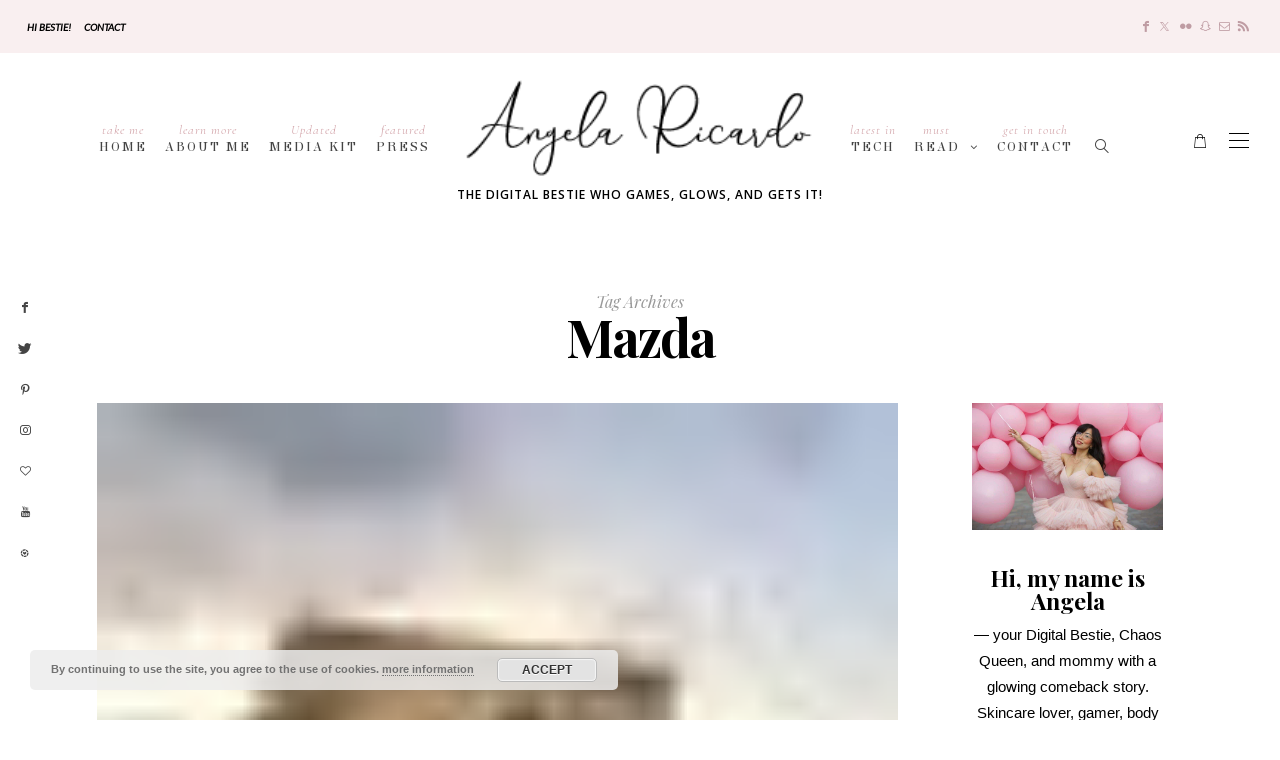

--- FILE ---
content_type: text/html; charset=UTF-8
request_url: https://www.angelaricardo.com/tag/mazda/
body_size: 23903
content:
<!DOCTYPE html>
<html dir="ltr" lang="en" prefix="og: https://ogp.me/ns#">
<head>
	<meta charset="UTF-8" />
	<meta http-equiv="X-UA-Compatible" content="IE=edge">
	<meta name="viewport" content="width=device-width, initial-scale=1">
	<link rel="profile" href="http://gmpg.org/xfn/11" />
	<title>Mazda - Angela Ricardo</title>

		<!-- All in One SEO 4.9.3 - aioseo.com -->
	<meta name="robots" content="max-image-preview:large" />
	<link rel="canonical" href="https://www.angelaricardo.com/tag/mazda/" />
	<meta name="generator" content="All in One SEO (AIOSEO) 4.9.3" />
		<script type="application/ld+json" class="aioseo-schema">
			{"@context":"https:\/\/schema.org","@graph":[{"@type":"BreadcrumbList","@id":"https:\/\/www.angelaricardo.com\/tag\/mazda\/#breadcrumblist","itemListElement":[{"@type":"ListItem","@id":"https:\/\/www.angelaricardo.com#listItem","position":1,"name":"Home","item":"https:\/\/www.angelaricardo.com","nextItem":{"@type":"ListItem","@id":"https:\/\/www.angelaricardo.com\/tag\/mazda\/#listItem","name":"Mazda"}},{"@type":"ListItem","@id":"https:\/\/www.angelaricardo.com\/tag\/mazda\/#listItem","position":2,"name":"Mazda","previousItem":{"@type":"ListItem","@id":"https:\/\/www.angelaricardo.com#listItem","name":"Home"}}]},{"@type":"CollectionPage","@id":"https:\/\/www.angelaricardo.com\/tag\/mazda\/#collectionpage","url":"https:\/\/www.angelaricardo.com\/tag\/mazda\/","name":"Mazda - Angela Ricardo","inLanguage":"en","isPartOf":{"@id":"https:\/\/www.angelaricardo.com\/#website"},"breadcrumb":{"@id":"https:\/\/www.angelaricardo.com\/tag\/mazda\/#breadcrumblist"}},{"@type":"Organization","@id":"https:\/\/www.angelaricardo.com\/#organization","name":"Angela Ricardo","description":"The Digital Bestie who Games, Glows, and Gets it!","url":"https:\/\/www.angelaricardo.com\/"},{"@type":"WebSite","@id":"https:\/\/www.angelaricardo.com\/#website","url":"https:\/\/www.angelaricardo.com\/","name":"Angela Ricardo","description":"The Digital Bestie who Games, Glows, and Gets it!","inLanguage":"en","publisher":{"@id":"https:\/\/www.angelaricardo.com\/#organization"}}]}
		</script>
		<!-- All in One SEO -->

<link rel='dns-prefetch' href='//fonts.googleapis.com' />
<link rel='preconnect' href='https://fonts.gstatic.com' crossorigin />
<link rel="alternate" type="application/rss+xml" title="Angela Ricardo &raquo; Feed" href="https://www.angelaricardo.com/feed/" />
<link rel="alternate" type="application/rss+xml" title="Angela Ricardo &raquo; Comments Feed" href="https://www.angelaricardo.com/comments/feed/" />
<link rel="alternate" type="application/rss+xml" title="Angela Ricardo &raquo; Mazda Tag Feed" href="https://www.angelaricardo.com/tag/mazda/feed/" />
<style id='wp-img-auto-sizes-contain-inline-css' type='text/css'>
img:is([sizes=auto i],[sizes^="auto," i]){contain-intrinsic-size:3000px 1500px}
/*# sourceURL=wp-img-auto-sizes-contain-inline-css */
</style>
<link rel='stylesheet' id='sbi_styles-css' href='https://www.angelaricardo.com/wp-content/plugins/instagram-feed-pro/css/sbi-styles.min.css?ver=5.9.1' type='text/css' media='all' />
<link rel='stylesheet' id='wp-block-library-css' href='https://www.angelaricardo.com/wp-includes/css/dist/block-library/style.min.css?ver=6.9' type='text/css' media='all' />
<style id='wp-block-library-theme-inline-css' type='text/css'>
.wp-block-audio :where(figcaption){color:#555;font-size:13px;text-align:center}.is-dark-theme .wp-block-audio :where(figcaption){color:#ffffffa6}.wp-block-audio{margin:0 0 1em}.wp-block-code{border:1px solid #ccc;border-radius:4px;font-family:Menlo,Consolas,monaco,monospace;padding:.8em 1em}.wp-block-embed :where(figcaption){color:#555;font-size:13px;text-align:center}.is-dark-theme .wp-block-embed :where(figcaption){color:#ffffffa6}.wp-block-embed{margin:0 0 1em}.blocks-gallery-caption{color:#555;font-size:13px;text-align:center}.is-dark-theme .blocks-gallery-caption{color:#ffffffa6}:root :where(.wp-block-image figcaption){color:#555;font-size:13px;text-align:center}.is-dark-theme :root :where(.wp-block-image figcaption){color:#ffffffa6}.wp-block-image{margin:0 0 1em}.wp-block-pullquote{border-bottom:4px solid;border-top:4px solid;color:currentColor;margin-bottom:1.75em}.wp-block-pullquote :where(cite),.wp-block-pullquote :where(footer),.wp-block-pullquote__citation{color:currentColor;font-size:.8125em;font-style:normal;text-transform:uppercase}.wp-block-quote{border-left:.25em solid;margin:0 0 1.75em;padding-left:1em}.wp-block-quote cite,.wp-block-quote footer{color:currentColor;font-size:.8125em;font-style:normal;position:relative}.wp-block-quote:where(.has-text-align-right){border-left:none;border-right:.25em solid;padding-left:0;padding-right:1em}.wp-block-quote:where(.has-text-align-center){border:none;padding-left:0}.wp-block-quote.is-large,.wp-block-quote.is-style-large,.wp-block-quote:where(.is-style-plain){border:none}.wp-block-search .wp-block-search__label{font-weight:700}.wp-block-search__button{border:1px solid #ccc;padding:.375em .625em}:where(.wp-block-group.has-background){padding:1.25em 2.375em}.wp-block-separator.has-css-opacity{opacity:.4}.wp-block-separator{border:none;border-bottom:2px solid;margin-left:auto;margin-right:auto}.wp-block-separator.has-alpha-channel-opacity{opacity:1}.wp-block-separator:not(.is-style-wide):not(.is-style-dots){width:100px}.wp-block-separator.has-background:not(.is-style-dots){border-bottom:none;height:1px}.wp-block-separator.has-background:not(.is-style-wide):not(.is-style-dots){height:2px}.wp-block-table{margin:0 0 1em}.wp-block-table td,.wp-block-table th{word-break:normal}.wp-block-table :where(figcaption){color:#555;font-size:13px;text-align:center}.is-dark-theme .wp-block-table :where(figcaption){color:#ffffffa6}.wp-block-video :where(figcaption){color:#555;font-size:13px;text-align:center}.is-dark-theme .wp-block-video :where(figcaption){color:#ffffffa6}.wp-block-video{margin:0 0 1em}:root :where(.wp-block-template-part.has-background){margin-bottom:0;margin-top:0;padding:1.25em 2.375em}
/*# sourceURL=/wp-includes/css/dist/block-library/theme.min.css */
</style>
<style id='classic-theme-styles-inline-css' type='text/css'>
/*! This file is auto-generated */
.wp-block-button__link{color:#fff;background-color:#32373c;border-radius:9999px;box-shadow:none;text-decoration:none;padding:calc(.667em + 2px) calc(1.333em + 2px);font-size:1.125em}.wp-block-file__button{background:#32373c;color:#fff;text-decoration:none}
/*# sourceURL=/wp-includes/css/classic-themes.min.css */
</style>
<link rel='stylesheet' id='aioseo/css/src/vue/standalone/blocks/table-of-contents/global.scss-css' href='https://www.angelaricardo.com/wp-content/plugins/all-in-one-seo-pack/dist/Lite/assets/css/table-of-contents/global.e90f6d47.css?ver=4.9.3' type='text/css' media='all' />
<style id='global-styles-inline-css' type='text/css'>
:root{--wp--preset--aspect-ratio--square: 1;--wp--preset--aspect-ratio--4-3: 4/3;--wp--preset--aspect-ratio--3-4: 3/4;--wp--preset--aspect-ratio--3-2: 3/2;--wp--preset--aspect-ratio--2-3: 2/3;--wp--preset--aspect-ratio--16-9: 16/9;--wp--preset--aspect-ratio--9-16: 9/16;--wp--preset--color--black: #000000;--wp--preset--color--cyan-bluish-gray: #abb8c3;--wp--preset--color--white: #ffffff;--wp--preset--color--pale-pink: #f78da7;--wp--preset--color--vivid-red: #cf2e2e;--wp--preset--color--luminous-vivid-orange: #ff6900;--wp--preset--color--luminous-vivid-amber: #fcb900;--wp--preset--color--light-green-cyan: #7bdcb5;--wp--preset--color--vivid-green-cyan: #00d084;--wp--preset--color--pale-cyan-blue: #8ed1fc;--wp--preset--color--vivid-cyan-blue: #0693e3;--wp--preset--color--vivid-purple: #9b51e0;--wp--preset--gradient--vivid-cyan-blue-to-vivid-purple: linear-gradient(135deg,rgb(6,147,227) 0%,rgb(155,81,224) 100%);--wp--preset--gradient--light-green-cyan-to-vivid-green-cyan: linear-gradient(135deg,rgb(122,220,180) 0%,rgb(0,208,130) 100%);--wp--preset--gradient--luminous-vivid-amber-to-luminous-vivid-orange: linear-gradient(135deg,rgb(252,185,0) 0%,rgb(255,105,0) 100%);--wp--preset--gradient--luminous-vivid-orange-to-vivid-red: linear-gradient(135deg,rgb(255,105,0) 0%,rgb(207,46,46) 100%);--wp--preset--gradient--very-light-gray-to-cyan-bluish-gray: linear-gradient(135deg,rgb(238,238,238) 0%,rgb(169,184,195) 100%);--wp--preset--gradient--cool-to-warm-spectrum: linear-gradient(135deg,rgb(74,234,220) 0%,rgb(151,120,209) 20%,rgb(207,42,186) 40%,rgb(238,44,130) 60%,rgb(251,105,98) 80%,rgb(254,248,76) 100%);--wp--preset--gradient--blush-light-purple: linear-gradient(135deg,rgb(255,206,236) 0%,rgb(152,150,240) 100%);--wp--preset--gradient--blush-bordeaux: linear-gradient(135deg,rgb(254,205,165) 0%,rgb(254,45,45) 50%,rgb(107,0,62) 100%);--wp--preset--gradient--luminous-dusk: linear-gradient(135deg,rgb(255,203,112) 0%,rgb(199,81,192) 50%,rgb(65,88,208) 100%);--wp--preset--gradient--pale-ocean: linear-gradient(135deg,rgb(255,245,203) 0%,rgb(182,227,212) 50%,rgb(51,167,181) 100%);--wp--preset--gradient--electric-grass: linear-gradient(135deg,rgb(202,248,128) 0%,rgb(113,206,126) 100%);--wp--preset--gradient--midnight: linear-gradient(135deg,rgb(2,3,129) 0%,rgb(40,116,252) 100%);--wp--preset--font-size--small: 13px;--wp--preset--font-size--medium: 20px;--wp--preset--font-size--large: 36px;--wp--preset--font-size--x-large: 42px;--wp--preset--spacing--20: 0.44rem;--wp--preset--spacing--30: 0.67rem;--wp--preset--spacing--40: 1rem;--wp--preset--spacing--50: 1.5rem;--wp--preset--spacing--60: 2.25rem;--wp--preset--spacing--70: 3.38rem;--wp--preset--spacing--80: 5.06rem;--wp--preset--shadow--natural: 6px 6px 9px rgba(0, 0, 0, 0.2);--wp--preset--shadow--deep: 12px 12px 50px rgba(0, 0, 0, 0.4);--wp--preset--shadow--sharp: 6px 6px 0px rgba(0, 0, 0, 0.2);--wp--preset--shadow--outlined: 6px 6px 0px -3px rgb(255, 255, 255), 6px 6px rgb(0, 0, 0);--wp--preset--shadow--crisp: 6px 6px 0px rgb(0, 0, 0);}:where(.is-layout-flex){gap: 0.5em;}:where(.is-layout-grid){gap: 0.5em;}body .is-layout-flex{display: flex;}.is-layout-flex{flex-wrap: wrap;align-items: center;}.is-layout-flex > :is(*, div){margin: 0;}body .is-layout-grid{display: grid;}.is-layout-grid > :is(*, div){margin: 0;}:where(.wp-block-columns.is-layout-flex){gap: 2em;}:where(.wp-block-columns.is-layout-grid){gap: 2em;}:where(.wp-block-post-template.is-layout-flex){gap: 1.25em;}:where(.wp-block-post-template.is-layout-grid){gap: 1.25em;}.has-black-color{color: var(--wp--preset--color--black) !important;}.has-cyan-bluish-gray-color{color: var(--wp--preset--color--cyan-bluish-gray) !important;}.has-white-color{color: var(--wp--preset--color--white) !important;}.has-pale-pink-color{color: var(--wp--preset--color--pale-pink) !important;}.has-vivid-red-color{color: var(--wp--preset--color--vivid-red) !important;}.has-luminous-vivid-orange-color{color: var(--wp--preset--color--luminous-vivid-orange) !important;}.has-luminous-vivid-amber-color{color: var(--wp--preset--color--luminous-vivid-amber) !important;}.has-light-green-cyan-color{color: var(--wp--preset--color--light-green-cyan) !important;}.has-vivid-green-cyan-color{color: var(--wp--preset--color--vivid-green-cyan) !important;}.has-pale-cyan-blue-color{color: var(--wp--preset--color--pale-cyan-blue) !important;}.has-vivid-cyan-blue-color{color: var(--wp--preset--color--vivid-cyan-blue) !important;}.has-vivid-purple-color{color: var(--wp--preset--color--vivid-purple) !important;}.has-black-background-color{background-color: var(--wp--preset--color--black) !important;}.has-cyan-bluish-gray-background-color{background-color: var(--wp--preset--color--cyan-bluish-gray) !important;}.has-white-background-color{background-color: var(--wp--preset--color--white) !important;}.has-pale-pink-background-color{background-color: var(--wp--preset--color--pale-pink) !important;}.has-vivid-red-background-color{background-color: var(--wp--preset--color--vivid-red) !important;}.has-luminous-vivid-orange-background-color{background-color: var(--wp--preset--color--luminous-vivid-orange) !important;}.has-luminous-vivid-amber-background-color{background-color: var(--wp--preset--color--luminous-vivid-amber) !important;}.has-light-green-cyan-background-color{background-color: var(--wp--preset--color--light-green-cyan) !important;}.has-vivid-green-cyan-background-color{background-color: var(--wp--preset--color--vivid-green-cyan) !important;}.has-pale-cyan-blue-background-color{background-color: var(--wp--preset--color--pale-cyan-blue) !important;}.has-vivid-cyan-blue-background-color{background-color: var(--wp--preset--color--vivid-cyan-blue) !important;}.has-vivid-purple-background-color{background-color: var(--wp--preset--color--vivid-purple) !important;}.has-black-border-color{border-color: var(--wp--preset--color--black) !important;}.has-cyan-bluish-gray-border-color{border-color: var(--wp--preset--color--cyan-bluish-gray) !important;}.has-white-border-color{border-color: var(--wp--preset--color--white) !important;}.has-pale-pink-border-color{border-color: var(--wp--preset--color--pale-pink) !important;}.has-vivid-red-border-color{border-color: var(--wp--preset--color--vivid-red) !important;}.has-luminous-vivid-orange-border-color{border-color: var(--wp--preset--color--luminous-vivid-orange) !important;}.has-luminous-vivid-amber-border-color{border-color: var(--wp--preset--color--luminous-vivid-amber) !important;}.has-light-green-cyan-border-color{border-color: var(--wp--preset--color--light-green-cyan) !important;}.has-vivid-green-cyan-border-color{border-color: var(--wp--preset--color--vivid-green-cyan) !important;}.has-pale-cyan-blue-border-color{border-color: var(--wp--preset--color--pale-cyan-blue) !important;}.has-vivid-cyan-blue-border-color{border-color: var(--wp--preset--color--vivid-cyan-blue) !important;}.has-vivid-purple-border-color{border-color: var(--wp--preset--color--vivid-purple) !important;}.has-vivid-cyan-blue-to-vivid-purple-gradient-background{background: var(--wp--preset--gradient--vivid-cyan-blue-to-vivid-purple) !important;}.has-light-green-cyan-to-vivid-green-cyan-gradient-background{background: var(--wp--preset--gradient--light-green-cyan-to-vivid-green-cyan) !important;}.has-luminous-vivid-amber-to-luminous-vivid-orange-gradient-background{background: var(--wp--preset--gradient--luminous-vivid-amber-to-luminous-vivid-orange) !important;}.has-luminous-vivid-orange-to-vivid-red-gradient-background{background: var(--wp--preset--gradient--luminous-vivid-orange-to-vivid-red) !important;}.has-very-light-gray-to-cyan-bluish-gray-gradient-background{background: var(--wp--preset--gradient--very-light-gray-to-cyan-bluish-gray) !important;}.has-cool-to-warm-spectrum-gradient-background{background: var(--wp--preset--gradient--cool-to-warm-spectrum) !important;}.has-blush-light-purple-gradient-background{background: var(--wp--preset--gradient--blush-light-purple) !important;}.has-blush-bordeaux-gradient-background{background: var(--wp--preset--gradient--blush-bordeaux) !important;}.has-luminous-dusk-gradient-background{background: var(--wp--preset--gradient--luminous-dusk) !important;}.has-pale-ocean-gradient-background{background: var(--wp--preset--gradient--pale-ocean) !important;}.has-electric-grass-gradient-background{background: var(--wp--preset--gradient--electric-grass) !important;}.has-midnight-gradient-background{background: var(--wp--preset--gradient--midnight) !important;}.has-small-font-size{font-size: var(--wp--preset--font-size--small) !important;}.has-medium-font-size{font-size: var(--wp--preset--font-size--medium) !important;}.has-large-font-size{font-size: var(--wp--preset--font-size--large) !important;}.has-x-large-font-size{font-size: var(--wp--preset--font-size--x-large) !important;}
:where(.wp-block-post-template.is-layout-flex){gap: 1.25em;}:where(.wp-block-post-template.is-layout-grid){gap: 1.25em;}
:where(.wp-block-term-template.is-layout-flex){gap: 1.25em;}:where(.wp-block-term-template.is-layout-grid){gap: 1.25em;}
:where(.wp-block-columns.is-layout-flex){gap: 2em;}:where(.wp-block-columns.is-layout-grid){gap: 2em;}
:root :where(.wp-block-pullquote){font-size: 1.5em;line-height: 1.6;}
/*# sourceURL=global-styles-inline-css */
</style>
<link rel='stylesheet' id='contact-form-7-css' href='https://www.angelaricardo.com/wp-content/plugins/contact-form-7/includes/css/styles.css?ver=6.1.4' type='text/css' media='all' />
<link rel='stylesheet' id='woocommerce-layout-css' href='https://www.angelaricardo.com/wp-content/plugins/woocommerce/assets/css/woocommerce-layout.css?ver=10.4.3' type='text/css' media='all' />
<link rel='stylesheet' id='woocommerce-smallscreen-css' href='https://www.angelaricardo.com/wp-content/plugins/woocommerce/assets/css/woocommerce-smallscreen.css?ver=10.4.3' type='text/css' media='only screen and (max-width: 768px)' />
<link rel='stylesheet' id='woocommerce-general-css' href='https://www.angelaricardo.com/wp-content/plugins/woocommerce/assets/css/woocommerce.css?ver=10.4.3' type='text/css' media='all' />
<style id='woocommerce-inline-inline-css' type='text/css'>
.woocommerce form .form-row .required { visibility: visible; }
/*# sourceURL=woocommerce-inline-inline-css */
</style>
<link rel='stylesheet' id='redux-field-social-profiles-frontend-css' href='https://www.angelaricardo.com/wp-content/plugins/hercules-core/redux/redux-framework/redux-core/inc/extensions/social_profiles/social_profiles/css/field_social_profiles_frontend.css?ver=4.3.17' type='text/css' media='all' />
<link rel='stylesheet' id='font-awesome-css' href='https://www.angelaricardo.com/wp-content/plugins/elementor/assets/lib/font-awesome/css/font-awesome.min.css?ver=4.7.0' type='text/css' media='all' />
<link rel='stylesheet' id='jquery-lazyloadxt-spinner-css-css' href='//www.angelaricardo.com/wp-content/plugins/a3-lazy-load/assets/css/jquery.lazyloadxt.spinner.css?ver=6.9' type='text/css' media='all' />
<link rel="preload" as="style" href="https://fonts.googleapis.com/css?family=Playfair%20Display:400,500,600,700,800,900,400italic,500italic,600italic,700italic,800italic,900italic%7CLato:400italic%7CHeebo:100,200,300,400,500,600,700,800,900%7COpen%20Sans:300,400,500,600,700,800,300italic,400italic,500italic,600italic,700italic,800italic%7CElsie:400%7CCormorant:400italic%7CPrata:400%7CPlus%20Jakarta%20Sans:400%7COswald:200,300,400,500,600,700%7CCormorant%20Garamond:400&#038;subset=latin&#038;display=swap&#038;ver=1760335353" /><link rel="stylesheet" href="https://fonts.googleapis.com/css?family=Playfair%20Display:400,500,600,700,800,900,400italic,500italic,600italic,700italic,800italic,900italic%7CLato:400italic%7CHeebo:100,200,300,400,500,600,700,800,900%7COpen%20Sans:300,400,500,600,700,800,300italic,400italic,500italic,600italic,700italic,800italic%7CElsie:400%7CCormorant:400italic%7CPrata:400%7CPlus%20Jakarta%20Sans:400%7COswald:200,300,400,500,600,700%7CCormorant%20Garamond:400&#038;subset=latin&#038;display=swap&#038;ver=1760335353" media="print" onload="this.media='all'"><noscript><link rel="stylesheet" href="https://fonts.googleapis.com/css?family=Playfair%20Display:400,500,600,700,800,900,400italic,500italic,600italic,700italic,800italic,900italic%7CLato:400italic%7CHeebo:100,200,300,400,500,600,700,800,900%7COpen%20Sans:300,400,500,600,700,800,300italic,400italic,500italic,600italic,700italic,800italic%7CElsie:400%7CCormorant:400italic%7CPrata:400%7CPlus%20Jakarta%20Sans:400%7COswald:200,300,400,500,600,700%7CCormorant%20Garamond:400&#038;subset=latin&#038;display=swap&#038;ver=1760335353" /></noscript><link rel='stylesheet' id='buzzblogpro-misc-css' href='https://www.angelaricardo.com/wp-content/themes/buzzblogpro/bootstrap/css/misc.css?ver=2.8' type='text/css' media='all' />
<link rel='stylesheet' id='buzzblogpro-bootstrap-css' href='https://www.angelaricardo.com/wp-content/themes/buzzblogpro/bootstrap/css/bootstrap.min.css?ver=5.3' type='text/css' media='all' />
<link rel='stylesheet' id='buzzblogpro-style-css' href='https://www.angelaricardo.com/wp-content/themes/buzzblogpro/style.css?ver=7.1' type='text/css' media='all' />
<style id='buzzblogpro-style-inline-css' type='text/css'>
@media(min-width:992px){h1.post-title{font-size:50px;line-height:62px;letter-spacing:0px;}h1{font-size:54px;line-height:62px;letter-spacing:0px;}h2{font-size:46px;line-height:48px;letter-spacing:0px;}h3{font-size:44px;line-height:48px;letter-spacing:0px;}h4{font-size:20px;line-height:30px;letter-spacing:0px;}h5{font-size:18px;line-height:20px;letter-spacing:0px;}h6{font-size:16px;line-height:22px;letter-spacing:0px;}.title-section h1{font-size:52px;line-height:52px;letter-spacing:-2px;}.title-section h2,.title-section span{font-size:16px;line-height:26px;letter-spacing:0px;}h2.post-subtitle{font-size:16px;line-height:26px;letter-spacing:0px;}.single h2.post-subtitle{font-size:16px;line-height:26px;letter-spacing:0px;}.excerpt,.excerpt p{font-size:15px;line-height:26px;letter-spacing:0px;}blockquote,.excerpt blockquote p,.wp-block-quote{font-size:18px;line-height:30px;letter-spacing:0px;}.meta-space-top,.meta-space-top span,.meta-space-top span a,.meta-space-top a{font-size:10px;line-height:21px;letter-spacing:0px;}.post .post_category a{font-size:10px;line-height:26px;letter-spacing:0px;}.viewpost-button .button{font-size:10px;line-height:26px;letter-spacing:3px;}.primary-menu > li > a,.mobile-top-panel a{font-size:14px;line-height:20px;letter-spacing:2px;}span.sub{font-size:13px;line-height:13px;letter-spacing:1px;}.primary-menu li ul li:not(.buzzblogpro-widget-menu) a,.primary-menu .has-mega-column:not(.elementor-megamenu):not(.widget-in-menu) > .sub-menu a,.primary-menu .mega-menu-posts .post a:not(.reviewscore),.buzzblogpro-widget-menu .form-control{font-size:14px;line-height:26px;letter-spacing:0px;}.primary-menu .has-mega-column > .sub-menu > .columns-sub-item > a,.primary-menu .buzzblogpro-mc-form h4{font-size:16px;line-height:20px;letter-spacing:0px;}.main-holder, .buzzblogpro-cookie-banner-wrap, .mfp-wrap, .social_label, .sidepanel{font-size:15px;line-height:26px;letter-spacing:0px;}.list-post .list-post-container:not(.special-post) h2.post-title a, .list-post .list-post-container:not(.special-post) h2.post-title{font-size:32px;line-height:37px;letter-spacing:0px;}.post-header h2 a, h2.post-title{font-size:44px;line-height:48px;letter-spacing:-1px;}.category-filter a{font-size:11px;line-height:11px;letter-spacing:0px;}.menu-mobile ul li a{font-size:21px;line-height:26px;letter-spacing:0px;}.menu-mobile ul ul li a{font-size:16px;line-height:16px;}#top-menu a{font-size:10px;letter-spacing:0px;}.top-full,.top-left,.top-right,.top-full .widget_search input[type="text"],.top-left .widget_search input[type="text"],.top-left .widget_search input[type="text"],.mobile-top-panel{font-size:13px;letter-spacing:0px;}.top-container-full .top-left,.top-container-full .top-right,.top-container-full .top-left .widget_search input[type="text"],.top-container-full .top-right .widget_search input[type="text"],.top-container-full .top-left a,.top-container-full .top-right a{font-size:12px;letter-spacing:0px;}.elementor-button,.accordion-button,.wp-element-button,button.btn,.input[type="button"],input[type="reset"],input[type="submit"],a.btn,a.slideshow-btn,.button,.woocommerce:where(body:not(.woocommerce-block-theme-has-button-styles)) #respond input#submit, .woocommerce:where(body:not(.woocommerce-block-theme-has-button-styles)) a.button, .woocommerce:where(body:not(.woocommerce-block-theme-has-button-styles)) button.button, .woocommerce:where(body:not(.woocommerce-block-theme-has-button-styles)) input.button, :where(body:not(.woocommerce-block-theme-has-button-styles)) .woocommerce #respond input#submit, :where(body:not(.woocommerce-block-theme-has-button-styles)) .woocommerce a.button, :where(body:not(.woocommerce-block-theme-has-button-styles)) .woocommerce button.button, :where(body:not(.woocommerce-block-theme-has-button-styles)) .woocommerce input.button{font-size:11px;line-height:17px;letter-spacing:0px;}.logo_h__txt,.logo_link{font-size:56px;line-height:56px;letter-spacing:-1px;}.mobile-top-panel .mobile_logo_txt a,.mobile-top-panel h1.mobile_logo_txt{font-size:16px;line-height:16px;letter-spacing:0px;}.logo_tagline{font-size:12px;line-height:10px;letter-spacing:1px;}.grid .grid-item:not(.special-post) .post-header h2 a,.grid .grid-item:not(.special-post) h2.post-title,.grid-item:not(.special-post) .post-header h2 a,.grid-item:not(.special-post) h2.post-title,.post-grid-block h2.grid-post-title a,.post-grid-block h2.grid-post-title{font-size:29px;line-height:32px;letter-spacing:-1px;}.zigazg h2.post-title a,.zigazg h2.post-title{font-size:30px;line-height:36px;letter-spacing:-1px;}.metro-post h2{font-size:30px;line-height:32px;letter-spacing:0px;}.carousel-wrap h2{font-size:25px;line-height:38px;letter-spacing:-1px;}.trending-posts h6.trending-title{font-size:18px;line-height:20px;letter-spacing:0px;}.shareon,.shareon-vertical{}.meta-container .share-buttons a{font-size:13px;line-height:13px;}h3.gall-title{font-size:21px;line-height:26px;letter-spacing:0px;}.gallery-meta-line,.gallery-meta-line h4{font-size:16px;line-height:20px;letter-spacing:0px;}.widget .widget-content{}.widget-content h4.subtitle,.widget-content h4.subtitle a,.sidebar .instagram_footer_heading h4 span,.elementor-widget-container h5{font-size:16px;line-height:20px;letter-spacing:0px;}.post-list_h h4 a,.post-list_h h4{font-size:16px;line-height:20px;letter-spacing:0px;}.widget-content h4 a.see-all{font-size:13px;line-height:24px;letter-spacing:0px;}.nav.footer-nav a{font-size:12px;line-height:26px;letter-spacing:0px;}.comments-title, #reply-title, .pings-title, .comments-h{letter-spacing:0px;}}@media(min-width:992px){h1.post-title{font-size:50px;line-height:62px;letter-spacing:0px;}h1{font-size:54px;line-height:62px;letter-spacing:0px;}h2{font-size:46px;line-height:48px;letter-spacing:0px;}h3{font-size:44px;line-height:48px;letter-spacing:0px;}h4{font-size:20px;line-height:30px;letter-spacing:0px;}h5{font-size:18px;line-height:20px;letter-spacing:0px;}h6{font-size:16px;line-height:22px;letter-spacing:0px;}.title-section h1{font-size:52px;line-height:52px;letter-spacing:-2px;}.title-section h2,.title-section span{font-size:16px;line-height:26px;letter-spacing:0px;}h2.post-subtitle{font-size:16px;line-height:26px;letter-spacing:0px;}.single h2.post-subtitle{font-size:16px;line-height:26px;letter-spacing:0px;}.excerpt,.excerpt p{font-size:15px;line-height:26px;letter-spacing:0px;}blockquote,.excerpt blockquote p,.wp-block-quote{font-size:18px;line-height:30px;letter-spacing:0px;}.meta-space-top,.meta-space-top span,.meta-space-top span a,.meta-space-top a{font-size:10px;line-height:21px;letter-spacing:0px;}.post .post_category a{font-size:10px;line-height:26px;letter-spacing:0px;}.viewpost-button .button{font-size:10px;line-height:26px;letter-spacing:3px;}.primary-menu > li > a,.mobile-top-panel a{font-size:14px;line-height:20px;letter-spacing:2px;}span.sub{font-size:13px;line-height:13px;letter-spacing:1px;}.primary-menu li ul li:not(.buzzblogpro-widget-menu) a,.primary-menu .has-mega-column:not(.elementor-megamenu):not(.widget-in-menu) > .sub-menu a,.primary-menu .mega-menu-posts .post a:not(.reviewscore),.buzzblogpro-widget-menu .form-control{font-size:14px;line-height:26px;letter-spacing:0px;}.primary-menu .has-mega-column > .sub-menu > .columns-sub-item > a,.primary-menu .buzzblogpro-mc-form h4{font-size:16px;line-height:20px;letter-spacing:0px;}.main-holder, .buzzblogpro-cookie-banner-wrap, .mfp-wrap, .social_label, .sidepanel{font-size:15px;line-height:26px;letter-spacing:0px;}.list-post .list-post-container:not(.special-post) h2.post-title a, .list-post .list-post-container:not(.special-post) h2.post-title{font-size:32px;line-height:37px;letter-spacing:0px;}.post-header h2 a, h2.post-title{font-size:44px;line-height:48px;letter-spacing:-1px;}.category-filter a{font-size:11px;line-height:11px;letter-spacing:0px;}.menu-mobile ul li a{font-size:21px;line-height:26px;letter-spacing:0px;}.menu-mobile ul ul li a{font-size:16px;line-height:16px;}#top-menu a{font-size:10px;letter-spacing:0px;}.top-full,.top-left,.top-right,.top-full .widget_search input[type="text"],.top-left .widget_search input[type="text"],.top-left .widget_search input[type="text"],.mobile-top-panel{font-size:13px;letter-spacing:0px;}.top-container-full .top-left,.top-container-full .top-right,.top-container-full .top-left .widget_search input[type="text"],.top-container-full .top-right .widget_search input[type="text"],.top-container-full .top-left a,.top-container-full .top-right a{font-size:12px;letter-spacing:0px;}.elementor-button,.accordion-button,.wp-element-button,button.btn,.input[type="button"],input[type="reset"],input[type="submit"],a.btn,a.slideshow-btn,.button,.woocommerce:where(body:not(.woocommerce-block-theme-has-button-styles)) #respond input#submit, .woocommerce:where(body:not(.woocommerce-block-theme-has-button-styles)) a.button, .woocommerce:where(body:not(.woocommerce-block-theme-has-button-styles)) button.button, .woocommerce:where(body:not(.woocommerce-block-theme-has-button-styles)) input.button, :where(body:not(.woocommerce-block-theme-has-button-styles)) .woocommerce #respond input#submit, :where(body:not(.woocommerce-block-theme-has-button-styles)) .woocommerce a.button, :where(body:not(.woocommerce-block-theme-has-button-styles)) .woocommerce button.button, :where(body:not(.woocommerce-block-theme-has-button-styles)) .woocommerce input.button{font-size:11px;line-height:17px;letter-spacing:0px;}.logo_h__txt,.logo_link{font-size:56px;line-height:56px;letter-spacing:-1px;}.mobile-top-panel .mobile_logo_txt a,.mobile-top-panel h1.mobile_logo_txt{font-size:16px;line-height:16px;letter-spacing:0px;}.logo_tagline{font-size:12px;line-height:10px;letter-spacing:1px;}.grid .grid-item:not(.special-post) .post-header h2 a,.grid .grid-item:not(.special-post) h2.post-title,.grid-item:not(.special-post) .post-header h2 a,.grid-item:not(.special-post) h2.post-title,.post-grid-block h2.grid-post-title a,.post-grid-block h2.grid-post-title{font-size:29px;line-height:32px;letter-spacing:-1px;}.zigazg h2.post-title a,.zigazg h2.post-title{font-size:30px;line-height:36px;letter-spacing:-1px;}.metro-post h2{font-size:30px;line-height:32px;letter-spacing:0px;}.carousel-wrap h2{font-size:25px;line-height:38px;letter-spacing:-1px;}.trending-posts h6.trending-title{font-size:18px;line-height:20px;letter-spacing:0px;}.shareon,.shareon-vertical{}.meta-container .share-buttons a{font-size:13px;line-height:13px;}h3.gall-title{font-size:21px;line-height:26px;letter-spacing:0px;}.gallery-meta-line,.gallery-meta-line h4{font-size:16px;line-height:20px;letter-spacing:0px;}.widget .widget-content{}.widget-content h4.subtitle,.widget-content h4.subtitle a,.sidebar .instagram_footer_heading h4 span,.elementor-widget-container h5{font-size:16px;line-height:20px;letter-spacing:0px;}.post-list_h h4 a,.post-list_h h4{font-size:16px;line-height:20px;letter-spacing:0px;}.widget-content h4 a.see-all{font-size:13px;line-height:24px;letter-spacing:0px;}.nav.footer-nav a{font-size:12px;line-height:26px;letter-spacing:0px;}.comments-title, #reply-title, .pings-title, .comments-h{letter-spacing:0px;}}h1.post-title{font-family:Playfair Display;font-weight:700;text-align:center;text-transform:none;color:var(--clr-text,#000000);font-display:swap;}h1{font-family:Playfair Display;font-weight:700;text-align:left;text-transform:none;color:var(--clr-text,#000000);font-display:swap;}h2{font-family:Playfair Display;font-weight:700;text-align:inherit;text-transform:none;color:var(--clr-text,#000000);font-display:swap;}h3{font-family:Playfair Display;font-weight:700;text-align:inherit;text-transform:none;color:var(--clr-text,#000000);font-display:swap;}h4{font-family:Playfair Display;font-weight:700;text-align:inherit;text-transform:none;color:var(--clr-text,#000000);font-display:swap;}h5{font-family:Playfair Display;font-weight:700;text-align:inherit;text-transform:none;color:var(--clr-text,#000000);font-display:swap;}h6{font-family:Playfair Display;font-weight:700;text-align:inherit;text-transform:none;color:var(--clr-text,#000000);font-display:swap;}.title-section h1{font-family:Playfair Display;font-weight:700;text-align:center;color:var(--clr-text,#000000);font-display:swap;}.title-section h2,.title-section span{font-family:Playfair Display;font-weight:400;font-style:italic;text-transform:inherit;color:var(--clr-text,#999999);font-display:swap;}h2.post-subtitle{font-family:Playfair Display;font-weight:400;font-style:italic;text-transform:inherit;color:var(--clr-text,#999999);font-display:swap;}.single h2.post-subtitle{font-family:Playfair Display;font-weight:400;font-style:italic;text-transform:inherit;color:var(--clr-text,#999999);font-display:swap;}.excerpt,.excerpt p{font-family:Arial, Helvetica, sans-serif;font-weight:400;text-align:left;text-transform:none;color:var(--clr-text,#000000);font-display:swap;}blockquote,.excerpt blockquote p,.wp-block-quote{font-family:Playfair Display;font-weight:400;font-style:italic;text-align:inherit;text-transform:none;color:var(--clr-text,#424242);font-display:swap;}.meta-space-top,.meta-space-top span,.meta-space-top span a,.meta-space-top a{font-family:Open Sans;font-weight:600;text-transform:uppercase;color:var(--clr-text,#aaaaaa);font-display:swap;}.post .post_category a{font-family:Heebo;font-weight:400;text-transform:uppercase;color:var(--clr-text,#444444);font-display:swap;}.viewpost-button .button{font-family:Playfair Display;font-weight:700;text-transform:none;font-display:swap;}.primary-menu > li > a,.mobile-top-panel a{font-family:Elsie;font-weight:400;text-align:center;text-transform:uppercase;color:var(--clr-text,#444444);font-display:swap;}span.sub{font-family:Cormorant;font-weight:400;font-style:italic;text-align:center;text-transform:none;color:var(--clr-text,#d5a9ae);font-display:swap;}.primary-menu li ul li:not(.buzzblogpro-widget-menu) a,.primary-menu .has-mega-column:not(.elementor-megamenu):not(.widget-in-menu) > .sub-menu a,.primary-menu .mega-menu-posts .post a:not(.reviewscore),.buzzblogpro-widget-menu .form-control{font-family:Playfair Display;font-weight:700;text-align:left;text-transform:none;color:var(--clr-text,#444444);font-display:swap;}.primary-menu .has-mega-column > .sub-menu > .columns-sub-item > a,.primary-menu .buzzblogpro-mc-form h4{font-weight:700;color:var(--clr-text,#222222);font-display:swap;}.main-holder, .buzzblogpro-cookie-banner-wrap, .mfp-wrap, .social_label, .sidepanel{font-family:Arial, Helvetica, sans-serif;font-weight:400;color:var(--clr-text,#000000);font-display:swap;}.list-post .list-post-container:not(.special-post) h2.post-title a, .list-post .list-post-container:not(.special-post) h2.post-title{font-family:Playfair Display;font-weight:400;text-align:left;text-transform:none;color:var(--clr-text,#000000);font-display:swap;}.post-header h2 a, h2.post-title{font-family:Playfair Display;font-weight:700;text-align:center;text-transform:none;color:var(--clr-text,#000000);font-display:swap;}.category-filter a{font-family:Plus Jakarta Sans;font-weight:400;text-transform:uppercase;color:var(--clr-text,#222);font-display:swap;}.menu-mobile ul li a{font-family:Playfair Display;font-weight:700;text-transform:none;color:var(--clr-text,#ffffff);font-display:swap;}.menu-mobile ul ul li a{font-display:swap;}#top-menu a{font-weight:700;text-align:left;text-transform:uppercase;font-display:swap;}.top-full,.top-left,.top-right,.top-full .widget_search input[type="text"],.top-left .widget_search input[type="text"],.top-left .widget_search input[type="text"],.mobile-top-panel{font-family:Lato;font-weight:400;font-style:italic;text-transform:none;color:var(--clr-text,#000000);font-display:swap;}.top-container-full .top-left,.top-container-full .top-right,.top-container-full .top-left .widget_search input[type="text"],.top-container-full .top-right .widget_search input[type="text"],.top-container-full .top-left a,.top-container-full .top-right a{font-family:Heebo;font-weight:400;text-transform:uppercase;color:var(--clr-text,#dddddd);font-display:swap;}.elementor-button,.accordion-button,.wp-element-button,button.btn,.input[type="button"],input[type="reset"],input[type="submit"],a.btn,a.slideshow-btn,.button,.woocommerce:where(body:not(.woocommerce-block-theme-has-button-styles)) #respond input#submit, .woocommerce:where(body:not(.woocommerce-block-theme-has-button-styles)) a.button, .woocommerce:where(body:not(.woocommerce-block-theme-has-button-styles)) button.button, .woocommerce:where(body:not(.woocommerce-block-theme-has-button-styles)) input.button, :where(body:not(.woocommerce-block-theme-has-button-styles)) .woocommerce #respond input#submit, :where(body:not(.woocommerce-block-theme-has-button-styles)) .woocommerce a.button, :where(body:not(.woocommerce-block-theme-has-button-styles)) .woocommerce button.button, :where(body:not(.woocommerce-block-theme-has-button-styles)) .woocommerce input.button{font-family:Playfair Display;font-weight:400;text-transform:none;font-display:swap;}.logo_h__txt,.logo_link{font-family:Playfair Display;font-weight:400;color:var(--clr-text,#000000);font-display:swap;}.mobile-top-panel .mobile_logo_txt a,.mobile-top-panel h1.mobile_logo_txt{font-family:Roboto;font-weight:400;text-align:left;color:var(--clr-text,#000000);font-display:swap;}.logo_tagline{font-family:Open Sans;font-weight:600;text-transform:uppercase;color:var(--clr-text,#000000);font-display:swap;}.grid .grid-item:not(.special-post) .post-header h2 a,.grid .grid-item:not(.special-post) h2.post-title,.grid-item:not(.special-post) .post-header h2 a,.grid-item:not(.special-post) h2.post-title,.post-grid-block h2.grid-post-title a,.post-grid-block h2.grid-post-title{font-family:Playfair Display;font-weight:700;text-align:center;text-transform:none;color:var(--clr-text,#222222);font-display:swap;}.zigazg h2.post-title a,.zigazg h2.post-title{font-family:Playfair Display;font-weight:700;text-align:center;text-transform:none;color:var(--clr-text,#222222);font-display:swap;}.metro-post h2{font-family:Prata;font-weight:400;text-align:left;text-transform:none;font-display:swap;}.carousel-wrap h2{font-family:Oswald;font-weight:400;color:var(--clr-text,#000000);font-display:swap;}.trending-posts h6.trending-title{font-family:Playfair Display;font-weight:400;font-style:italic;text-align:center;text-transform:none;color:var(--clr-text,#000000);font-display:swap;}.shareon,.shareon-vertical{font-display:swap;}.meta-container .share-buttons a{font-display:swap;}h3.gall-title{font-family:Playfair Display;font-weight:400;text-align:center;text-transform:none;color:var(--clr-text,#222222);font-display:swap;}.gallery-meta-line,.gallery-meta-line h4{font-family:Playfair Display;font-weight:400;text-transform:none;color:var(--clr-text,#000000);font-display:swap;}.widget .widget-content{font-display:swap;}.widget-content h4.subtitle,.widget-content h4.subtitle a,.sidebar .instagram_footer_heading h4 span,.elementor-widget-container h5{font-family:Playfair Display;font-weight:400;font-style:italic;text-align:center;text-transform:none;color:var(--clr-text,#444444);font-display:swap;}.post-list_h h4 a,.post-list_h h4{font-family:Playfair Display;font-weight:700;text-align:center;text-transform:none;color:var(--clr-text,#444444);font-display:swap;}.widget-content h4 a.see-all{font-family:Playfair Display;font-weight:400;text-align:center;font-display:swap;}.nav.footer-nav a{font-family:Cormorant Garamond;font-weight:400;color:var(--clr-text,#4d4d4d);font-display:swap;}.comments-title, #reply-title, .pings-title, .comments-h{font-family:Prata;font-weight:400;text-align:center;text-transform:none;color:var(--clr-text,#000000);font-display:swap;}@media (min-width: 1400px) {.search .container.title-container,.search .container.breadcrumbs-container, .container.blog-container,.blog .container.title-container,.post-header,.blog .container.breadcrumbs-container {max-width: 1200px;}}@media (min-width: 1400px) {.container.blog-category-container,.archive:not(.tax-gallery-categories) .container.breadcrumbs-container,.archive .container.title-container,.archive:not(.tax-gallery-categories) #categorymenu .container {max-width: 1200px;}}@media (min-width: 1400px) {.widgets-container,.archive.woocommerce:not(.tax-gallery-categories) .container.breadcrumbs-container,.container.breadcrumbs-container,.single .layout5 .single-header,.single .layout9 .single-header,.container,.page .title-section, .single .content-holder .single-title-section,.container .wp-block-group__inner-container{max-width: 1300px;}.fullwidth-widget .form-inline,.single .audio-wrap {max-width: 1300px;}}@media(min-width:992px){.middle-boxed .cover-wrapper, .middle .cover-wrapper, .bottom .cover-wrapper, .normal-slideshow .cover-wrapper {height: 600px!important;}.carousel-wrap.top-slideshow {min-height: 600px;}}@media only screen and (min-width:768px) and (max-width:991px) {.middle-boxed .cover-wrapper, .middle .cover-wrapper, .bottom .cover-wrapper, .normal-slideshow .cover-wrapper {height: 300px!important;}}@media(max-width:767px){.middle-boxed .cover-wrapper, .middle .cover-wrapper, .bottom .cover-wrapper, .normal-slideshow .cover-wrapper {height: 250px!important;}}@media(min-width:992px){#categorymenu {margin-top:0;margin-bottom:30px;}}.standard-post-container.sticky {margin-bottom:40px;}@media(min-width:992px){ .sidebar .widget .widget-content, .wpb_widgetised_column .widget { padding-bottom:30px; }body:not(.single) .list-post .post__holder .post_content,.list-post .under-posts-widget { padding-bottom:30px; }.list-post .section-inner { padding-right:40px; padding-left:40px; }.standard-post .post-header { padding-top:40px; padding-bottom:40px; }.grid .grid-block article:not(.standard-post),.grid-block article:not(.standard-post),.zoom-gallery .post-header { padding-top:30px; padding-right:10px; padding-left:10px; }.zigazg .section-inner { padding-right:25px; padding-left:25px; }body:not(.single) .zigzag .post__holder,.zigzag .under-posts-widget { padding-right:20px; padding-left:20px; }.primary-menu ul a, .navbar-fixed-top .primary-menu ul a { padding-top:15px; padding-right:28px; padding-bottom:15px; padding-left:28px; }.viewpost-button a.button, .primary-menu li ul .buzzblogpro-widget-menu .viewpost-button a.button { padding-top:8px; padding-right:24px; padding-bottom:8px; padding-left:24px; }#ajax-load-more-posts { padding-top:12px; padding-right:20px; padding-bottom:12px; padding-left:20px; } }.primary-menu .has-mega-sub-menu .mega-sub-menu {min-height:372px;}.logo img {width:370px;}.split-menu .header .logo {max-width:370px;}.navbar-fixed .logo img {width:px;}.split-menu .header .navbar-fixed .logo {max-width:px;}.footer-logo .logo img {width:294px;}#primary {border-top-color:#F2F2F2}#primary {border-bottom-color:#EEEEEE}#primary {border-top-width:0px;}#primary {border-bottom-width:0px;}.single .single-header .meta-space-top .vcard,.single .single-header .meta-space-top, .single .single-header .meta-space-top a, .single h2.post-subtitle { justify-content:center; text-align:center;}.title-section,title-section h2,.title-section span,.cat-des-wrap,.category-filter { justify-content:center; align-items:center; text-align:center;}.zoom-gallery .meta-space-top { justify-content:center; text-align:center;}.bigletter:before { font-family:"Arial, Helvetica, sans-serif";}@media(max-width:991px){.mobile-top-panel .mobile_logo_txt a,.mobile-top-panel h1.mobile_logo_txt { font-size:16px;}}.lowestfooter {border-top-color:#EEEEEE}.header-overlay {background:}.parallax-image:before {background:rgba(138,92,98,0.21)}.owl-slide .cover-wrapper.slide-sub-item-large {border-right-color: transparent;}.owl-slide .cover-wrapper.slide-sub-item-small.middle {border-bottom-color: transparent;}.owl-slide .cover-wrapper.slide-sub-item-small.last {border-top-color: transparent;}.top-slideshow .cover:before {background: } .top-slideshow .cover:before{opacity: ;}body { background-color:var(--clr-background,#ffffff);}.fullwidthmenu nav {
    padding-left: 0px;
    padding-right: 0px;
}
.split-menu .logo {
    margin-left: 16px;
    margin-right: 16px;
}.post_category:after, .hs_aboutme_text span, .slide-category span, .widget-content h4.subtitle span, .nav-tabs > li.active > a, .nav-tabs > li.active > a:hover, .nav-tabs > li.active > a:focus, .title-section span, .heading-entrance span {border-top-color:#e2a3a9}.mailchimp-alert, .consent-check input[type="checkbox"]:checked + label::before {background:#e2a3a9}.error404-holder_num, .twitter-list i {color:#e2a3a9}.icon-menu .icon-menu-count, .audioplayer-bar-played, .audioplayer-volume-adjust div div, #back-top a:hover span, .owl-carousel .owl-dots .owl-dot.active span, .owl-carousel .owl-dots .owl-dot:hover span, .link-image a .link-wrapper, .widget_calendar tbody a, .text-highlight, div.jp-play-bar, div.jp-volume-bar-value, .progress .bar, .buzzblogpro-cart .badge, .mobile-shopping-cart .badge {background:#e2a3a9}.owl-carousel .owl-dots .owl-dot span,.owl-carousel .owl-dots .owl-dot.active span::after {border-color: #e2a3a9}.hs_recent_popular_tab_widget_content .tab_title.selected a, .search-option-tab li:hover a,.search-option-tab li.active a {border-bottom: 1px solid #e2a3a9}.consent-check input[type="checkbox"]:checked + label::before, .consent-check label::before {border: 1px solid #e2a3a9}a.body-link, span.body-link a, .underlined_links a:not([class]),.underlinedlinks .entry-content a:not([class]),body:not(.elementor-page) .page.underlinedlinks .post-inner a:not([class]) { background-image:linear-gradient(#e3babf,#e3babf);}.underlined_links a:hover:not([class]),.underlinedlinks .entry-content a:hover:not([class]),body:not(.elementor-page) .page.underlinedlinks .post-inner a:hover:not([class]) { color:#ffffff}.related-posts_h { color: }.shareon::before, .shareon::after, .shop-the-post::before, .shop-the-post::after, .comments-h span::before, .comments-h span::after, .related-posts_h span::before, .related-posts_h span::after,body:not(.author) .author-socials { border-color: rgba(238,238,238,1)}.hercules-likes:before { color: #000000}.hercules-likes:hover:before, .hercules-likes.active:before { color: #e3babf}.primary-menu .mega-menu-posts .post a:hover,.primary-menu ul li:not(.buzzblogpro-widget-menu):hover > a, .primary-menu .has-mega-column:not(.elementor-megamenu):not(.widget-in-menu) > .sub-menu a:hover, .primary-menu .has-mega-column > .sub-menu > .columns-sub-item > a:hover, .primary-menu li ul li.active-link:not(.buzzblogpro-widget-menu) a { color:#e3babf}.primary-menu ul li.current-menu-item:not(.buzzblogpro-widget-menu) > a, .primary-menu .has-mega-column:not(.widget-in-menu) > .sub-menu .current-menu-item > a { color:#e3babf}.menu-mobile ul li.current-menu-item > a, .menu-mobile ul li.current-menu-ancestor > a { color:#e3babf}.primary-menu > li > a:hover, .primary-menu > li.current-menu-item > a, .primary-menu > li.current-menu-ancestor > a, .primary-menu li:hover > a { color:#e3babf}.primary-menu > li.current-menu-item > a, .primary-menu > li.current-menu-ancestor > a { color:#e3babf}.primary-menu > li > a {background:transparent;}.primary-menu > li > a:hover, .primary-menu > li.current-menu-item > a, .primary-menu > li.current-menu-ancestor > a, .primary-menu > li:hover > a { background:transparent;}.primary-menu > li.current-menu-item > a, .primary-menu > li.current-menu-ancestor > a { background:transparent;}.widget-in-menu .grid .grid-item .post-header h2 a, .widget-in-menu .grid .grid-item h2.post-title, .widget-in-menu .post-grid-block h2.grid-post-title a, .widget-in-menu .post-grid-block h2.grid-post-title { color:#444444}.animated-border-effect .primary-menu > li > a:before {background: transparent;}.primary-menu .has-sub-menu:not(.no-sub-menu) .mega-menu-posts, .megamenu-submenu-left .primary-menu .has-sub-menu:not(.no-sub-menu) .mega-menu-posts, .primary-menu ul li:not(.buzzblogpro-widget-menu) a, .primary-menu .has-mega-sub-menu .mega-sub-menu ul, .primary-menu .has-mega-column > .sub-menu > .columns-sub-item > a, #cart-wrap {border-color:#FFFFFF}#top-menu ul {background:rgba(255,255,255,1)}#top-menu ul a, #top-menu .current_page_item ul a, #top-menu ul .current_page_item a, #top-menu .current-menu-item ul a, #top-menu ul .current-menu-item a, #top-menu li:hover > ul a {border-color:#E0E0E0}.top-border {background:#F9EFF0}.modern-layout .meta-space-top a, .modern-layout .meta-space-top, .post .modern-layout .post_category a, .modern-layout .meta-space-top, .parallax-image .category-box span, .parallax-image .cat-des, .parallax-image .title-section h2, .modern-layout .title-section h2, .modern-layout h2.post-subtitle {color:#ffffff}.grid-item:not(.special-post) .overlay-mode .post-header h2 a,.overlay-mode .post-header h2 a, .overlay-mode h2.post-title,.modern-layout h1.post-title, .parallax-image .title-section h1,.woocommerce .parallax-image-wrap .woocommerce-breadcrumb,.woocommerce .parallax-image-wrap .woocommerce-breadcrumb a {color:#ffffff}.logged-in-as,.comment-body {color:}.comment-respond a,.logged-in-as a,.comment-body a {color:}.comment-respond a:hover,.logged-in-as a:hover,.comment-body a:hover {color:}.comments-h span::before, .comments-h span::after {border-color:}.category-filter a:hover,.category-filter .current-cat a { color: #bbbbbb}.ribbon-featured {color:#ffffff}.ribbon-featured {background:#e3babf}.comment-respond { text-align:center;}.list-post .excerpt,.list-post .excerpt p, .list-post .post .section-inner .post_category, .list-post .post .section-inner .meta-space-top, .list-post .section-inner h2.post-subtitle,.list-post .post .section-inner .meta-space-top, .list-post .post .section-inner .meta-space-top a,.list-post .section-inner .viewpost-button,.list-post .bottom-meta .meta-one div { justify-content:left;text-align:left;}.standard-post .meta-space-top .vcard, .standard-post .post-header h2 a, .standard-post h2.post-title,.standard-post .post-header .meta-space-top, .standard-post .post-header .meta-space-top a, .standard-post h2.post-subtitle,.bottom-meta .meta-one div,.bottom-meta .meta-one div { justify-content:center;text-align:center;}.grid-item:not(.special-post) .excerpt,.grid-item:not(.special-post) .excerpt p, .grid-item:not(.special-post) .post-header .meta-space-top .vcard, .grid-item:not(.special-post) .post-header h2 a, .grid-item:not(.special-post) h2.post-title,.grid-item:not(.special-post) .post-header .meta-space-top, .grid-item:not(.special-post) .post-header .meta-space-top a, .grid-item:not(.special-post) h2.post-subtitle,.grid-item:not(.special-post) .bottom-meta .meta-one div { justify-content:center;text-align:center;}.zigazg .excerpt,.zigazg .excerpt p,.zigazg .meta-space-top .vcard, .zigazg .post-header h2 a, .zigazg h2.post-title,.zigazg .meta-space-top, .zigazg .meta-space-top a, .zigazg h2.post-subtitle,.zigazg .section-inner .viewpost-button,.zigazg .bottom-meta .meta-one div { justify-content:center;text-align:center;}.metro-post .meta-space-top, .metro-post .meta-space-top a { justify-content:left;text-align:left;}.slideshow .meta-space-top, .slideshow .meta-space-top a, .slideshow .excerpt p { justify-content:;text-align:;}.viewpost-button { text-align:center;}.wp-element-button:hover,button:hover,a.btn:hover,#cart-wrap .but-cart:hover, .footer .instagram-footer .readmore-button a:hover, a.comment-reply-link:hover, input[type="submit"]:hover, input[type="button"]:hover, .btn-default.active, .btn-default.focus, .btn-default:active, .btn-default:focus, .btn-default:hover, .open > .dropdown-toggle.btn-default, .woocommerce #review_form #respond .form-submit input:hover, .woocommerce .widget_price_filter .price_slider_amount .button:hover, .woocommerce div.product form.cart .button:hover, .woocommerce #respond input#submit:hover, .woocommerce #respond input#submit.alt, .woocommerce a.button:hover, .woocommerce a.button.alt:hover, .woocommerce button.button.alt:hover, .woocommerce input.button.alt:hover, .woocommerce button.button:hover, .woocommerce input.button:hover { border-color: #fcf1ee}.wp-element-button,button.btn,#cart-wrap .but-cart, .footer .instagram-footer .readmore-button a, a.btn, a.comment-reply-link, input[type="submit"], input[type="button"], .woocommerce #review_form #respond .form-submit input, .woocommerce .widget_price_filter .price_slider_amount .button, .woocommerce div.product form.cart .button, .woocommerce #respond input#submit, .woocommerce #respond input#submit.alt, .woocommerce a.button, .woocommerce a.button.alt, .woocommerce button.button.alt, .woocommerce input.button.alt, .woocommerce button.button, .woocommerce input.button { background: #e3babf}.wp-element-button:hover,button.btn:hover,a.btn:hover,#cart-wrap .but-cart:hover, .footer .instagram-footer .readmore-button a:hover, a.comment-reply-link:hover, input[type="submit"]:hover, input[type="button"]:hover, .btn-default.active, .btn-default.focus, .btn-default:active, .btn-default:focus, .btn-default:hover, .open > .dropdown-toggle.btn-default, .woocommerce #review_form #respond .form-submit input:hover, .woocommerce .widget_price_filter .price_slider_amount .button:hover, .woocommerce div.product form.cart .button:hover, .woocommerce #respond input#submit:hover, .woocommerce #respond input#submit.alt, .woocommerce a.button:hover, .woocommerce a.button.alt:hover, .woocommerce button.button.alt:hover, .woocommerce input.button.alt:hover, .woocommerce button.button:hover, .woocommerce input.button:hover { background: #fcf1ee}body .viewpost-button a.button { border-color: #e3babf}.viewpost-button a.button:hover { border-color: #f3e0e2}.viewpost-button a.button { background: #e3babf}.viewpost-button a.button:hover { background: #ffffff}a.slideshow-btn:hover { border-color: #fa777c}a.slideshow-btn { background: #ffffff}a.slideshow-btn:hover { background: #fa777c}.page-numbers li a { border-color: #000000}.page-numbers .current { color: #ffffff}.page-numbers .current { border-color: #000000}.page-numbers .current { background: #000000}.page-numbers li a:hover { border-color: #000000}.page-numbers li a { background: #ffffff}.page-numbers li a:hover { background: #000000}.widget-content h4.subtitle:before { border-top-color: #dddddd}.widget-content h4.subtitle:after { border-top-color: #ffffff}.icon-menu > a { line-height: 20px;}.icon-menu > a,.cart > a,.mobile-top-panel a,.mobile-top-panel a:hover { color: #000000;}.nav-icon4 span, .nav-icon4 span:before, .nav-icon4 span:after { background-color: #000000;}.side-icons .nav-icon4 span:before, .side-icons .nav-icon4 span:after { background-color: #000000;}
/*# sourceURL=buzzblogpro-style-inline-css */
</style>
<link rel='stylesheet' id='buzzblogpro-woocommerce-css' href='https://www.angelaricardo.com/wp-content/themes/buzzblogpro/woocommerce/woocommerce-buzz/css/hs-woocommerce.css?ver=2.0' type='text/css' media='all' />
<script type="text/javascript" src="https://www.angelaricardo.com/wp-includes/js/jquery/jquery.min.js?ver=3.7.1" id="jquery-core-js"></script>
<script type="text/javascript" src="https://www.angelaricardo.com/wp-includes/js/jquery/jquery-migrate.min.js?ver=3.4.1" id="jquery-migrate-js"></script>
<script type="text/javascript" src="https://www.angelaricardo.com/wp-content/plugins/woocommerce/assets/js/jquery-blockui/jquery.blockUI.min.js?ver=2.7.0-wc.10.4.3" id="wc-jquery-blockui-js" defer="defer" data-wp-strategy="defer"></script>
<script type="text/javascript" id="wc-add-to-cart-js-extra">
/* <![CDATA[ */
var wc_add_to_cart_params = {"ajax_url":"/wp-admin/admin-ajax.php","wc_ajax_url":"/?wc-ajax=%%endpoint%%","i18n_view_cart":"View cart","cart_url":"https://www.angelaricardo.com/cart/","is_cart":"","cart_redirect_after_add":"no"};
//# sourceURL=wc-add-to-cart-js-extra
/* ]]> */
</script>
<script type="text/javascript" src="https://www.angelaricardo.com/wp-content/plugins/woocommerce/assets/js/frontend/add-to-cart.min.js?ver=10.4.3" id="wc-add-to-cart-js" defer="defer" data-wp-strategy="defer"></script>
<script type="text/javascript" src="https://www.angelaricardo.com/wp-content/plugins/woocommerce/assets/js/js-cookie/js.cookie.min.js?ver=2.1.4-wc.10.4.3" id="wc-js-cookie-js" defer="defer" data-wp-strategy="defer"></script>
<script type="text/javascript" id="woocommerce-js-extra">
/* <![CDATA[ */
var woocommerce_params = {"ajax_url":"/wp-admin/admin-ajax.php","wc_ajax_url":"/?wc-ajax=%%endpoint%%","i18n_password_show":"Show password","i18n_password_hide":"Hide password"};
//# sourceURL=woocommerce-js-extra
/* ]]> */
</script>
<script type="text/javascript" src="https://www.angelaricardo.com/wp-content/plugins/woocommerce/assets/js/frontend/woocommerce.min.js?ver=10.4.3" id="woocommerce-js" defer="defer" data-wp-strategy="defer"></script>
<link rel="https://api.w.org/" href="https://www.angelaricardo.com/wp-json/" /><link rel="alternate" title="JSON" type="application/json" href="https://www.angelaricardo.com/wp-json/wp/v2/tags/1697" /><link rel="EditURI" type="application/rsd+xml" title="RSD" href="https://www.angelaricardo.com/xmlrpc.php?rsd" />
<meta name="generator" content="WordPress 6.9" />
<meta name="generator" content="WooCommerce 10.4.3" />
<meta name="google-site-verification" content="pIDswnkE9RlZsH27iHnAKHl6a7WN15VmMUjdk0vNf0Y" /><meta name="generator" content="Redux 4.5.1" />	<noscript><style>.woocommerce-product-gallery{ opacity: 1 !important; }</style></noscript>
	<meta name="generator" content="Elementor 3.34.1; features: additional_custom_breakpoints; settings: css_print_method-external, google_font-enabled, font_display-auto">
<style type="text/css">.recentcomments a{display:inline !important;padding:0 !important;margin:0 !important;}</style>			<style>
				.e-con.e-parent:nth-of-type(n+4):not(.e-lazyloaded):not(.e-no-lazyload),
				.e-con.e-parent:nth-of-type(n+4):not(.e-lazyloaded):not(.e-no-lazyload) * {
					background-image: none !important;
				}
				@media screen and (max-height: 1024px) {
					.e-con.e-parent:nth-of-type(n+3):not(.e-lazyloaded):not(.e-no-lazyload),
					.e-con.e-parent:nth-of-type(n+3):not(.e-lazyloaded):not(.e-no-lazyload) * {
						background-image: none !important;
					}
				}
				@media screen and (max-height: 640px) {
					.e-con.e-parent:nth-of-type(n+2):not(.e-lazyloaded):not(.e-no-lazyload),
					.e-con.e-parent:nth-of-type(n+2):not(.e-lazyloaded):not(.e-no-lazyload) * {
						background-image: none !important;
					}
				}
			</style>
			<link rel="icon" href="https://www.angelaricardo.com/wp-content/uploads/cropped-power-button-logo-32x32.png" sizes="32x32" />
<link rel="icon" href="https://www.angelaricardo.com/wp-content/uploads/cropped-power-button-logo-192x192.png" sizes="192x192" />
<link rel="apple-touch-icon" href="https://www.angelaricardo.com/wp-content/uploads/cropped-power-button-logo-180x180.png" />
<meta name="msapplication-TileImage" content="https://www.angelaricardo.com/wp-content/uploads/cropped-power-button-logo-270x270.png" />
		<style type="text/css" id="wp-custom-css">
			
/************************************************
	Disclosure
************************************************/

.disclosure {
	background: #fff url('http://i.imgur.com/NVq2JH0.png') left;
	background-repeat: no-repeat;
	margin: 15px 0 15px;
	padding-left: 153px;
	padding-top: 8px;
	padding-bottom: 8px;
	padding-right: 5px;
	font-style: italic;
	font-size: 12px;
	color: #b1b1b1;
	text-align: justify;
	border-top: 1px dotted #ccc;
	border-bottom: 1px dotted #ccc;
}		</style>
		<style id="buzzblogpro_options-dynamic-css" title="dynamic-css" class="redux-options-output">.headerstyler{background-color:transparent;background-repeat:no-repeat;background-attachment:scroll;background-position:center top;background-size:inherit;}#top-menu a{color:#000000;}#top-menu a:hover{color:#f3e0e2;}#top-menu a:active{color:#e3babf;}#top-menu ul a,#top-menu .current_page_item ul a,#top-menu ul .current_page_item a,#top-menu .current-menu-item ul a,#top-menu ul .current-menu-item a,#top-menu li:hover > ul a,.before_the_blog_content .hs_recent_popular_tab_widget_content .tab_title.selected a{color:#e3babf;}#top-menu ul a:hover,#top-menu .current_page_item ul a:hover,#top-menu ul .current_page_item a:hover,#top-menu .current-menu-item ul a:hover,#top-menu ul .current-menu-item a:hover,#top-menu li:hover > ul a:hover,.before_the_blog_content .hs_recent_popular_tab_widget_content .tab_title.selected a:hover{color:#c6c6c6;}#top-menu ul a:active,#top-menu .current_page_item ul a:active,#top-menu ul .current_page_item a:active,#top-menu .current-menu-item ul a:active,#top-menu ul .current-menu-item a:active,#top-menu li:hover > ul a:active,.before_the_blog_content .hs_recent_popular_tab_widget_content .tab_title.selected a:active{color:#c6c6c6;}.top-widget-left a,.top-widget-right a,.top-left a,.top-right a{color:#bf9ca3;}.top-widget-left a:hover,.top-widget-right a:hover,.top-left a:hover,.top-right a:hover{color:#e3babf;}.top-border{border-bottom:0px solid #f3e0e2;}a{color:#e2a3a9;}a:hover{color:#f49ab3;}.entry-content a:not([class]),.page .post-inner a:not([class]){color:#e2a3a9;}.entry-content a:not([class]):hover,.page .post-inner a:not([class]):hover{color:#e2a3a9;}.wp-element-button,button.btn,#cart-wrap .but-cart,.woocommerce #respond input#submit.alt,.woocommerce a.button.alt,.woocommerce button.button.alt,.woocommerce input.button.alt,.footer .instagram-footer .readmore-button a,a.btn,a.comment-reply-link,input[type="submit"],input[type="button"],.woocommerce #review_form #respond .form-submit input,.woocommerce .widget_price_filter .price_slider_amount .button,.woocommerce div.product form.cart .button,.woocommerce #respond input#submit,.woocommerce a.button,.woocommerce button.button,.woocommerce input.button{color:#ffffff;}.wp-element-button:hover,button.btn:hover,#cart-wrap .but-cart:hover,.woocommerce #respond input#submit.alt:hover,.woocommerce a.button.alt:hover,.woocommerce button.button.alt:hover,.woocommerce input.button.alt:hover,.footer .instagram-footer .readmore-button a:hover,a.btn:hover,a.comment-reply-link:hover,input[type="submit"]:hover,input[type="button"]:hover,.woocommerce #review_form #respond .form-submit input:hover,.woocommerce .widget_price_filter .price_slider_amount .button:hover,.woocommerce div.product form.cart .button:hover,.woocommerce #respond input#submit:hover,.woocommerce a.button:hover,.woocommerce button.button:hover,.woocommerce input.button:hover{color:#000000;}.wp-element-button,button,#cart-wrap .but-cart,.woocommerce #respond input#submit.alt,.woocommerce a.button.alt,.woocommerce button.button.alt,.woocommerce input.button.alt,.footer .instagram-footer .readmore-button a,a.btn,a.comment-reply-link,input[type="submit"],input[type="button"],.woocommerce #review_form #respond .form-submit input,.woocommerce .widget_price_filter .price_slider_amount .button,.woocommerce div.product form.cart .button,.woocommerce #respond input#submit,.woocommerce a.button,.woocommerce button.button,.woocommerce input.button{border-top:1px solid ;border-bottom:1px solid ;border-left:1px solid ;border-right:1px solid ;}.home .logo{margin-top:0px;margin-bottom:0px;}body:not(.home) .header .logo{margin-top:0px;margin-bottom:0px;}.footer .logo{margin-top:100px;margin-bottom:90px;}.primary-menu .mega-menu-posts .post-date,.primary-menu .widget-in-menu .meta-space-top,.primary-menu .widget-in-menu .meta-space-top a{color:#E3BABF;}.megamenu-post-header{padding-top:0px;padding-right:0px;padding-bottom:0px;padding-left:0px;}.primary-menu > li > a,.icon-menu > li > a{padding-top:70px;padding-right:9px;padding-bottom:70px;padding-left:9px;}.primary-menu > li > a,.icon-menu > li > a{margin-right:0px;margin-left:0px;}.primary-menu .sub-menu,.primary-menu .has-mega-sub-menu .mega-sub-menu,.primary-menu .has-mega-column > .sub-menu,#cart-wrap,.primary-menu .loading .mega-menu-posts:after{background:#faf3f4;}.primary-menu > li > ul,.primary-menu ul li:not(.buzzblogpro-widget-menu) > ul{padding-top:0px;padding-right:0px;padding-bottom:0px;padding-left:0px;}.primary-menu ul a,.navbar-fixed-top .primary-menu ul a{margin-top:0px;margin-bottom:0px;}.primary-menu .has-mega-column > .sub-menu,.primary-menu .has-mega-sub-menu .mega-sub-menu,.primary-menu > li > ul,.primary-menu ul li:not(.buzzblogpro-widget-menu) > ul,#cart-wrap{border-top:0px none #f7f3f0;border-bottom:0px none #f7f3f0;border-left:0px none #f7f3f0;border-right:0px none #f7f3f0;}.navbar-fixed .sticky-wrapper,.navbar-fixed .sticky-nav,.navbar-fixed .shadow-menu{background:#ffffff;}.mobile-top-panel{background:#222222;}.st-menu{background-color:#ffffff;background-repeat:no-repeat;background-attachment:scroll;background-position:center top;background-image:url('https://www.angelaricardo.com/wp-content/uploads/IMG_0015-1.jpg');background-size:cover;}.st-menu{width:500px;}.st-menu:before{background:rgba(255,255,255,0.85);}.sidepanel a.mobile_logo_link{font-family:Prata;text-align:center;line-height:30px;letter-spacing:0px;font-weight:400;font-style:normal;color:#ffffff;font-size:30px;}.menu-mobile ul li a,ul li.has-subnav .accordion-btn,a.mobile_logo_link{color:#4f4f4f;}.menu-mobile ul li a:hover,ul li.has-subnav .accordion-btn:hover,a.mobile_logo_link:hover{color:#e3babf;}.menu-mobile ul li a:active,ul li.has-subnav .accordion-btn:active,a.mobile_logo_link:active{color:#e3babf;}.menu-mobile ul li a span.sub{color:#d8d8d8;}.menu-mobile ul li,.menu-mobile ul ul ul{border-top:1px dashed #eaeaea;}.viewpost-button a.button{color:#ffffff;}.viewpost-button a.button:hover{color:#000000;}.viewpost-button a.button{border-top:1px solid ;border-bottom:1px solid ;border-left:1px solid ;border-right:1px solid ;}.viewpost-button{margin-top:10px;margin-bottom:10px;}.page-numbers li a{color:#000000;}.page-numbers li a:hover{color:#ffffff;}.page-numbers li a:active{color:#ffffff;}.paglink a,.paging a h5{color:#000000;}.paglink a:hover,.paging a h5:hover{color:#000000;}.post-header h2 a:hover{color:#bbbbbb;}.standard-post-container,.standard-post-container .under-posts-widget,body:not(.single) .related-posts{margin-top:40px;}body:not(.single) .post__holder,body:not(.single) .related-posts{background-color:#ffffff;}.ribbon-featured{border-top:0px solid #e3babf;border-bottom:0px solid #e3babf;border-left:0px solid #e3babf;border-right:0px solid #e3babf;}.grid .post-header h2 a:hover{color:#222222;}.grid .block,.grid-item:not(.special-post).block{margin-bottom:30px;}.grid .grid-block,.grid-item:not(.special-post).block{background-color:#ffffff;}.list-post h2.list-post-title a:hover{color:#dddddd;}.list-post .list-post-container .post_content{background-color:#ffffff;}.list-post .post_content{border-top:0px solid #eee;border-bottom:1px solid #eee;border-left:0px solid #eee;border-right:0px solid #eee;}.zigazg h2.list-post-title a:hover{color:#444444;}.zigzag .block{margin-bottom:64px;}body:not(.single) .zigzag .post__holder .post_content{background-color:#ffffff;}.single .post__holder,.under-posts-widget{background-color:transparent;}.bottom-meta{border-top:0px none #eeeeee;border-bottom:0px none #eeeeee;}.bottom-meta{margin-top:20px;margin-bottom:0px;}.bottom-meta{padding-top:10px;padding-bottom:20px;}.shareon-vertical{color:#212121;}.shareon-vertical{background:#ffffff;}article a.hs-icon,.author-social a.hs-icon,.list_post_content a.hs-icon{color:#000000;}article a.hs-icon:hover,.author-social a.hs-icon:hover,.list_post_content a.hs-icon:hover{color:#e3babf;}.share-buttons .heart span{color:#ffffff;}.share-buttons .heart span{background:#000000;}.related-posts h6 a{color:#000000;}.related-posts h6 a:hover{color:#999999;}.most-commented{background-color:#ffffff;background-repeat:no-repeat;background-attachment:fixed;background-position:center top;background-size:cover;}.page:not(.page-template-page-archives) .page-content,.woocommerce .isopad,woocommerce-page .isopad,.woocommerce-page .site-main .woocommerce{background-color:#ffffff;}.category .category-header .parallax-image{margin-top:0px;margin-bottom:60px;}#categorymenu{border-top:1px solid #eeeeee;border-bottom:1px solid #eeeeee;}.slideshow-bg{background-color:transparent;background-repeat:repeat;background-attachment:scroll;background-position:left top;}.slideshow-inside .top-slideshow,.slideshow-bg{margin-top:20px;margin-bottom:0px;}.top-slideshow{padding-top:0px;padding-bottom:0px;}a.slideshow-btn{color:#000000;}a.slideshow-btn:hover{color:#ffffff;}a.slideshow-btn{border-top:1px solid ;border-bottom:1px solid ;border-left:1px solid ;border-right:1px solid ;}a.slideshow-btn{padding-top:8px;padding-right:20px;padding-bottom:8px;padding-left:20px;}.top-slideshow .cover-content,.left-fullheight .text-container{background:#ffffff;}.slideshow .meta-space-top,.slideshow .meta-space-top a,.slideshow .excerpt p{color:#aaaaaa;}.trending-posts{border-top:0px solid #eeeeee;border-bottom:0px solid #eeeeee;}.trending-posts{background-color:#ffffff;}.trending-posts{margin-top:32px;margin-bottom:32px;}.trending-posts{padding-top:30px;padding-right:0px;padding-bottom:30px;padding-left:0px;}.slideshow.promo .cover-wrapper::before{border-top:1px solid #ffffff;border-bottom:1px solid #ffffff;border-left:1px solid #ffffff;border-right:1px solid #ffffff;}.promo .cover:before{background:rgba(0,0,0,0.03);}.slideshow.promo{margin-top:52px;margin-bottom:32px;}.social-side-fixed a{color:#444444;}.social-side-fixed a:hover{color:#ffffff;}.social-side-fixed a{background:#ffffff;}.social-side-fixed a:hover{background:#e3babf;}.sidebar .widget,.wpb_widgetised_column .widget{border-top:0px dotted #cccccc;border-bottom:0px dotted #cccccc;border-left:0px dotted #cccccc;border-right:0px dotted #cccccc;}.widget-content h4.subtitle,.elementor-widget-container h5{margin-top:0px;margin-bottom:26px;}.widget-content h4.subtitle,.elementor-widget-container h5{padding-top:12px;padding-right:0px;padding-bottom:12px;padding-left:0px;}.widget-content h4.subtitle,.elementor-widget-container h5{border-top:1px dashed #dddddd;border-bottom:1px dashed #dddddd;border-left:1px dashed #dddddd;border-right:1px dashed #dddddd;}.sidebar .widget .widget-content{background-color:#ffffff;}.widget-content h4.subtitle,.elementor-widget-container h5{background-color:#ffffff;}.my_posts_type_widget h4 a{color:#000000;}.my_posts_type_widget h4 a:hover{color:#dddddd;}.widget-content h4 a.see-all{color:#000000;}.widget-content h4 a.see-all:hover{color:#dddddd;}.bottom-widgets-column,.bottom1,.bottom2,.bottom4,.bottom4{background-color:transparent;background-repeat:no-repeat;background-attachment:scroll;background-position:left top;background-size:cover;}.bottom-widgets-column .container{padding-top:45px;padding-bottom:60px;}.nav.footer-nav ul li a:hover{color:#e3babf;}.footer-text,.footer .social__list_both .social_label,.bottom-widgets-column{color:#000000;}.footer .logo a{color:#000000;}.footer .logo a:hover{color:#000000;}.footer .logo_tagline{color:#000000;}.footer{background-color:#ffffff;background-position:left center;background-size:cover;}.footer{border-top:0px none #eeeeee;border-bottom:0px none #eeeeee;}.footer a,.footer .services a .label{color:#000000;}.footer a:hover,.footer .services a .label:hover{color:#e3babf;}.lowestfooter{background-color:#ffffff;}.footer .instagram_footer_heading h4,.footer .instagram_footer_heading a{color:#444444;}.footer .instagram-footer{background-color:#f9eff0;}.review-box .progress.active .bar{background:#e3babf;}.review-box .review-score, .thumbnail .review{background:#e3babf;}.review-box .review-score,.thumbnail .review span,.thumbnail .review span a,.thumbnail .review span a:hover{color:#ffffff;}</style>	
</head>
<body class="archive tag tag-mazda tag-1697 wp-embed-responsive wp-theme-buzzblogpro theme-buzzblogpro ajax-hercules-likes woocommerce-no-js superimposed-headers animated-border-effect animated-bottom-line split-menu yes-topleftmenu-burger menu-arrows megamenu-submenu-left no-touch wide elementor-default elementor-kit-15630">
<div id="hs_signup" class="zoom-anim-dialog mfp-hide" data-showonload="false">

<div class="newsletter-form left-space">
<div id="buzzblogpro_mailchimp_widget-2" class="stylenone widget buzzblogpro_mailchimp_widget" data-widgetmargin="true"><div class="widget-content"><div class="mailchimp-container form-normal"><h5 class="buzzblogpro-mc-subtitle">Sign up to receive exclusive content updates, fashion & beauty tips!</h5><div class="mailchimp-form-container"><form class="buzzblogpro-mc-form black-bg typo-white" method="post"><input type="hidden" name="buzzblogpro_mc_listid" value="8fe6c3a847" /><input type="hidden" name="buzzblogpro_mc_success" value="Success" /><input type="hidden" name="buzzblogpro_mc_pending" value="You have successfully subscribed. Confirm the subscription in your mailbox" /><input type="hidden" name="buzzblogpro_mc_member_exists" value="You are already subscribed" /><input type="hidden" name="buzzblogpro_mc_invalid_email" value="Email is invalid" /><input type="hidden" id="buzzblogpro_mailchimp_nonce" name="buzzblogpro_mailchimp_nonce" value="10d9f7b81c" /><input type="hidden" name="_wp_http_referer" value="/tag/mazda/" /><div class="form-floating mb-3 submitcontainer"><input type="text" class="form-control buzzblogpro-mc-email" placeholder="Enter email address" name="buzzblogpro-mc-email"><label>Enter email address</label><div class="ajax-loader loading"><svg version="1.1" xmlns="http://www.w3.org/2000/svg" xmlns:xlink="http://www.w3.org/1999/xlink" x="0px" y="0px" viewBox="0 0 100 100" enable-background="new 0 0 0 0" xml:space="preserve"> <path fill="#222" d="M73,50c0-12.7-10.3-23-23-23S27,37.3,27,50 M30.9,50c0-10.5,8.5-19.1,19.1-19.1S69.1,39.5,69.1,50"> <animateTransform attributeName="transform" attributeType="XML" type="rotate" dur="0.5s" from="0 50 50" to="360 50 50" repeatCount="indefinite"/> </path></svg></div></div><div class="d-grid mb-3"><input class="buzzblogpro-mc btn-block" type="submit" value="Subscribe" /></div><input type="hidden" name="_wp_http_referer" value="/tag/mazda/" /></form><div class="consent-check"><input id="checkbox_" type="checkbox" name="buzzblogpro-mc-consent"><label for="checkbox_">I have read and agree to the <a href="/privacy-policy/" target="blank">Privacy Policy</a></label></div></div></div></div></div>
</div>
</div>		
<div class="mobile-top-panel d-lg-none d-xl-none d-xxl-none">
<div class="container">
<div class="row">
<div class="col-md-12 col-sm-12 col-xs-12 top-full mobile-style1">
<div class="stylenone widget-mobile-top-panel widget-social-buzzblogpro" data-widgetmargin="true">
<ul class="social social__list oneline  unstyled" itemscope itemtype="http://schema.org/Organization">
    <link itemprop="url" href="https://www.angelaricardo.com/">
    <li class="services"><a aria-label="Facebook" href="#" class="service-link facebook" target="_blank" itemprop="sameAs"><i class="hs-icon hs hs-facebook"></i></a></li><li class="services"><a aria-label="Twitter" href="#" class="service-link twitter" target="_blank" itemprop="sameAs"><i class="hs-icon hs hs-twitter-x"></i></a></li><li class="services"><a aria-label="Bloglovin" href="#" class="service-link bloglovin" target="_blank" itemprop="sameAs"><i class="hs-icon hs hs-bloglovin"></i></a></li><li class="services"><a aria-label="Mail" href="mailto:-here-email-address-" class="service-link mail" target="_blank" itemprop="sameAs"><i class="hs-icon hs hs-mail"></i></a></li><li class="services"><a aria-label="RSS" href="#" class="service-link rss" target="_blank" itemprop="sameAs"><i class="hs-icon hs hs-rss"></i></a></li></ul>

		
		</div>
<div class="mobile-style1-left"><a class="mobile-shopping-cart" href="https://www.angelaricardo.com/cart/"><span class="cart-icon-container"><i class="hs hs-f-bag"></i><span class="badge empty"></span></span></a><div class="st-trigger-effects"><a href="#" aria-label="Open the mobile menu" class="bt-menu-trigger nav-icon4"><span></span></a></div></div>

</div>
</div>
</div>
</div>


<div class="top-panel22 "><div class="container"><div class="row"><div class="col"> 
<div id="search-lightbox-wrap">
	<div class="search-lightbox">
		<div id="searchform-wrap">
				<div class="sb-search">
						<form id="searchform" class="" method="get" action="https://www.angelaricardo.com/" accept-charset="utf-8">
							<input class="sb-search-input" placeholder="Looking for something in particular?" type="text" value="" id="s" name="s" autofocus><a class="closeit" href="#"><i class="hs hs-f-close"></i></a>
						</form>
					</div>
		</div>
		<div class="search-results-wrap"></div>
	</div>
</div></div></div></div></div>
<div class="social-side-fixed"><ul><li><a aria-label="facebook" target="_blank" class="social-side-link" href="#"><i class="hs hs-facebook"></i></a></li><li><a aria-label="twitter" target="_blank" class="social-side-link" href="#"><i class="hs hs-twitter"></i></a></li><li><a aria-label="pinterest" target="_blank" class="social-side-link" href="#"><i class="hs hs-pinterest"></i></a></li><li><a aria-label="instagram" target="_blank" class="social-side-link" href="#"><i class="hs hs-instagram"></i></a></li><li><a aria-label="bloglovin" target="_blank" class="social-side-link" href="#"><i class="fa fa-heart-o"></i></a></li><li><a aria-label="youtube" target="_blank" class="social-side-link" href="#"><i class="fa-brands fa fa-youtube"></i></a></li><li><a aria-label="liketoknow" target="_blank" class="social-side-link" href="#"><i class="hs hs-liketoknowit"></i></a></li></ul></div>
<div class="st-menu st-effect-4 sidepanel" id="st-menu"><div class="st-menu-container">
<div class="side-icons"><a href="#" aria-label="Open the mobile menu" class="bt-menu-trigger nav-icon4 opened"><span></span></a></div>
		<div class="menu-container">
    <div class="menu-mobile">
      <div class="menu-main-menu-container"><ul id="menu-main-menu" class="menu"><li class="menu-item menu-item-type-custom menu-item-object-custom menu-item-home menu-item-18515"><a href="https://www.angelaricardo.com/">Home<span class="sub">take me</span></a></li>
<li class="menu-item menu-item-type-post_type menu-item-object-page menu-item-18697"><a href="https://www.angelaricardo.com/about/">About me<span class="sub">learn more</span></a></li>
<li class="menu-item menu-item-type-post_type menu-item-object-page menu-item-19381"><a href="https://www.angelaricardo.com/media-kit/">Media Kit<span class="sub">Updated</span></a></li>
<li class="menu-item menu-item-type-post_type menu-item-object-page menu-item-18701"><a href="https://www.angelaricardo.com/press/">Press<span class="sub">featured</span></a></li>
</ul></div>    </div>
</div>
							</div></div>
		<div class="main-holder">
				
		
			
<div class="top-container top-border d-none d-lg-block d-xl-block d-xxl-block">
<div class="container-fluid">
        
<div class="row">

    <div class="col-lg-6 col-sm-6 col-xs-4 top-left">
						
										<nav id="top-navigation" class="top-nav-menu d-none d-lg-block d-xl-block d-xxl-block">
						<ul id="top-menu" class="top-menu"><li class="menu-item menu-item-type-post_type menu-item-object-page menu-item-18693"><a href="https://www.angelaricardo.com/about/">Hi Bestie!</a></li>
<li class="menu-item menu-item-type-post_type menu-item-object-page menu-item-18694"><a href="https://www.angelaricardo.com/contact/">Contact</a></li>
</ul>					</nav>
									
            </div>
    <div class="col-lg-6 col-sm-6 col-xs-8 top-right">
        <div id="buzzblogpro-social-2" class="stylenone top-widget-right widget-social-buzzblogpro" data-widgetmargin="true">
<ul class="social social__list oneline  unstyled" itemscope itemtype="http://schema.org/Organization">
    <link itemprop="url" href="https://www.angelaricardo.com/">
    <li class="services"><a aria-label="Facebook" href="https://www.facebook.com/officialangelaricardo" class="service-link facebook" target="_blank" itemprop="sameAs"><i class="hs-icon hs hs-facebook"></i></a></li><li class="services"><a aria-label="Twitter" href="http://www.twitter.com/angelarbethea" class="service-link twitter" target="_blank" itemprop="sameAs"><i class="hs-icon hs hs-twitter-x"></i></a></li><li class="services"><a aria-label="Flickr" href="#" class="service-link flickr" target="_blank" itemprop="sameAs"><i class="hs-icon hs hs-flickr"></i></a></li><li class="services"><a aria-label="Snapchat" href="#" class="service-link snapchat" target="_blank" itemprop="sameAs"><i class="hs-icon hs hs-snapchat"></i></a></li><li class="services"><a aria-label="Mail" href="mailto:koreanbarbie@icloud.com" class="service-link mail" target="_blank" itemprop="sameAs"><i class="hs-icon hs hs-mail"></i></a></li><li class="services"><a aria-label="RSS" href="#" class="service-link rss" target="_blank" itemprop="sameAs"><i class="hs-icon hs hs-rss"></i></a></li></ul>

		
		</div>		
    </div>
</div>

</div>

</div>

		
<header id="headerfix"  class="parallax-disabled  headerstyler headerphoto header" >

<div class="header-overlay"></div>
<div class="d-lg-none d-xl-none d-xxl-none">
<div class="container">
<div class="row">
    <div class="col">
        <div class="logo">
    

                <a href="https://www.angelaricardo.com/" class="logo_h logo_h__img">
		             <img fetchpriority="high"  class="nolazyload" src="https://www.angelaricardo.com/wp-content/uploads/AR-logo-2023.png" width="250" height="68" alt="Angela Ricardo" title="The Digital Bestie who Games, Glows, and Gets it!">        </a>
                    <p class="logo_tagline"><span>The Digital Bestie who Games, Glows, and Gets it!</span></p>
            
</div>    </div>
</div>
</div>
</div>
	
	
<div class="d-none d-lg-block d-xl-block d-xxl-block">
<div class="container-fluid px-0 fullwidthmenu">
<div class="row g-0">
	<div class="col-md-12">
    <nav id="primary" class="sidemenu sidemenu-off top-icon-wrap" itemscope="itemscope" itemtype="https://schema.org/SiteNavigationElement">
        <ul id="primary-menu" class="primary-menu left-menu"><li id='menu-item-18515' class="menu-item menu-item-type-custom menu-item-object-custom menu-item-home columns_3" data-termid="18515" data-tax="custom" data-itemid="18515" data-nosubmenu="3"><a  href="https://www.angelaricardo.com/"><span class="sub">take me</span>Home</a><li id='menu-item-18697' class="menu-item menu-item-type-post_type menu-item-object-page columns_3"  data-nosubmenu="3"><a  href="https://www.angelaricardo.com/about/"><span class="sub">learn more</span>About me</a><li id='menu-item-19381' class="menu-item menu-item-type-post_type menu-item-object-page columns_3"  data-nosubmenu="3"><a  href="https://www.angelaricardo.com/media-kit/"><span class="sub">Updated</span>Media Kit</a><li id='menu-item-18701' class="menu-item menu-item-type-post_type menu-item-object-page columns_3"  data-nosubmenu="3"><a  href="https://www.angelaricardo.com/press/"><span class="sub">featured</span>Press</a></ul><div class="logo">
    

                <a href="https://www.angelaricardo.com/" class="logo_h logo_h__img">
		             <img fetchpriority="high"  class="nolazyload" src="https://www.angelaricardo.com/wp-content/uploads/AR-logo-2023.png" width="250" height="68" alt="Angela Ricardo" title="The Digital Bestie who Games, Glows, and Gets it!">        </a>
                    <p class="logo_tagline"><span>The Digital Bestie who Games, Glows, and Gets it!</span></p>
            
</div><ul id="split-right-menu" class="primary-menu right-menu"><li id='menu-item-18722' class="menu-item menu-item-type-custom menu-item-object-custom mega has-mega-sub-menu columns_3" data-termid="18722" data-tax="custom" data-itemid="18722" data-nosubmenu="3"><a  href="https://www.angelaricardo.com/category/technology/"><span class="sub">latest in</span>Tech</a><li id='menu-item-18705' class="menu-item menu-item-type-custom menu-item-object-custom menu-item-has-children has-sub-menu mega has-mega-sub-menu columns_3" data-termid="18705" data-tax="custom" data-itemid="18705" data-nosubmenu="3"><a  href="#"><span class="sub">must</span>Read</a>
<ul class="sub-menu">
<li id='menu-item-18715' class="menu-item menu-item-type-taxonomy menu-item-object-category mega-sub-item columns_3" data-termid="651" data-tax="category" data-itemid="18715" data-nosubmenu="3"><a  href="https://www.angelaricardo.com/category/beauty/">Beauty</a><li id='menu-item-18716' class="menu-item menu-item-type-taxonomy menu-item-object-category mega-sub-item columns_3" data-termid="741" data-tax="category" data-itemid="18716" data-nosubmenu="3"><a  href="https://www.angelaricardo.com/category/crafts/">Crafts &amp; DIY</a><li id='menu-item-18654' class="menu-item menu-item-type-taxonomy menu-item-object-category mega-sub-item mega has-mega-sub-menu columns_3" data-termid="3" data-tax="category" data-itemid="18654" data-nosubmenu="3"><a  href="https://www.angelaricardo.com/category/fashion/">Fashion</a><li id='menu-item-18717' class="menu-item menu-item-type-taxonomy menu-item-object-category mega-sub-item columns_3" data-termid="1638" data-tax="category" data-itemid="18717" data-nosubmenu="3"><a  href="https://www.angelaricardo.com/category/finance/">Finance</a><li id='menu-item-18718' class="menu-item menu-item-type-taxonomy menu-item-object-category mega-sub-item columns_3" data-termid="2171" data-tax="category" data-itemid="18718" data-nosubmenu="3"><a  href="https://www.angelaricardo.com/category/home/">Home</a><li id='menu-item-18719' class="menu-item menu-item-type-taxonomy menu-item-object-category mega-sub-item columns_3" data-termid="691" data-tax="category" data-itemid="18719" data-nosubmenu="3"><a  href="https://www.angelaricardo.com/category/home-decor/">Home Decor</a><li id='menu-item-18720' class="menu-item menu-item-type-taxonomy menu-item-object-category mega-sub-item columns_3" data-termid="2570" data-tax="category" data-itemid="18720" data-nosubmenu="3"><a  href="https://www.angelaricardo.com/category/homeschool/">Homeschool</a><li id='menu-item-18721' class="menu-item menu-item-type-taxonomy menu-item-object-category mega-sub-item columns_3" data-termid="2167" data-tax="category" data-itemid="18721" data-nosubmenu="3"><a  href="https://www.angelaricardo.com/category/kids/">Kids</a><li id='menu-item-18706' class="menu-item menu-item-type-taxonomy menu-item-object-category mega-sub-item columns_3" data-termid="1843" data-tax="category" data-itemid="18706" data-nosubmenu="3"><a  href="https://www.angelaricardo.com/category/parenting/">Parenting</a><li id='menu-item-18707' class="menu-item menu-item-type-taxonomy menu-item-object-category mega-sub-item columns_3" data-termid="682" data-tax="category" data-itemid="18707" data-nosubmenu="3"><a  href="https://www.angelaricardo.com/category/pets/">Pets</a><li id='menu-item-18708' class="menu-item menu-item-type-taxonomy menu-item-object-category mega-sub-item columns_3" data-termid="953" data-tax="category" data-itemid="18708" data-nosubmenu="3"><a  href="https://www.angelaricardo.com/category/shopping/">Shopping</a><li id='menu-item-18713' class="menu-item menu-item-type-taxonomy menu-item-object-category mega-sub-item columns_3" data-termid="1970" data-tax="category" data-itemid="18713" data-nosubmenu="3"><a  href="https://www.angelaricardo.com/category/beauty/skincare/">Skin Care</a><li id='menu-item-18709' class="menu-item menu-item-type-taxonomy menu-item-object-category mega-sub-item columns_3" data-termid="922" data-tax="category" data-itemid="18709" data-nosubmenu="3"><a  href="https://www.angelaricardo.com/category/skincare-device/">Skincare Device</a><li id='menu-item-18711' class="menu-item menu-item-type-taxonomy menu-item-object-category mega-sub-item columns_3" data-termid="113" data-tax="category" data-itemid="18711" data-nosubmenu="3"><a  href="https://www.angelaricardo.com/category/travel/">Travel</a><li id='menu-item-18712' class="menu-item menu-item-type-taxonomy menu-item-object-category mega-sub-item columns_3" data-termid="1973" data-tax="category" data-itemid="18712" data-nosubmenu="3"><a  href="https://www.angelaricardo.com/category/wellness/">Wellness</a><li id='menu-item-18714' class="menu-item menu-item-type-taxonomy menu-item-object-category mega-sub-item columns_3" data-termid="1969" data-tax="category" data-itemid="18714" data-nosubmenu="3"><a  href="https://www.angelaricardo.com/category/fashion/shopping-fashion/">Shopping</a></ul>
<li id='menu-item-18704' class="menu-item menu-item-type-post_type menu-item-object-page columns_3"  data-nosubmenu="3"><a  href="https://www.angelaricardo.com/contact/"><span class="sub">get in touch</span>Contact</a><li class="hidden-xs search-icon-link"><a aria-label="search" class="search-icon" href="#"><span class="sub">&nbsp;</span><i class="hs hs-magnifying-glass34"></i></a></li></ul>	

									<ul class="icon-menu top-icon-wrap">
									
																																																		<li id="cart-icon-count" class="cart">
												<a  href="https://www.angelaricardo.com/cart/">
													<i class="hs hs-f-bag"></i>
													<span class="icon-menu-count cart_empty">0</span> 
													<span class="tooltip">Cart</span>
												</a>
																									<div id="shopdock">
		<div id="cart-wrap" class="empty-cart"><div class="empty-cart">
			No products in the cart			</div></div>
	</div>												 
											</li>
												
																						<li class="st-trigger-effects"><a href="#" aria-label="Open the mobile menu" class="bt-menu-trigger nav-icon4"><span></span></a></li>
											
									</ul>				
	    </nav>
</div>
</div>
</div>
</div>
</header>

<div class="content-holder  clearfix">

    <div class="container title-container">
	<div class="row"><div class="col-lg-12">
	<section class="title-section">
        <div class="category-box"><span>Tag Archives</span><h1>Mazda</h1></div>    </section></div></div></div>
	<div class="container blog-category-container">
        <div class="row">
            <div class="col-lg-9" id="content">
		<div class="ajax-container"> 
                <div class="ajax-post-wrapper standard-post-container">
                
<article id="post-10816" class="post__holder standard-post post-10816 post type-post status-publish format-standard has-post-thumbnail hentry category-car category-travel tag-crossover tag-luxury-car tag-luxury-crossover tag-luxury-suv tag-luxury-vehicle tag-mazda tag-mazda-cx-9 tag-suc">
        
            
        <div class="post_content">
                            <figure  class="thumbnail featured-thumbnail large aspect-ratio-original"><a target="_blank" class="hs hs-pinterest pinterest-share-icon" href="https://pinterest.com/pin/create/button/?url=https://www.angelaricardo.com/mazda-cx-9-2018/&amp;media=https://www.angelaricardo.com/wp-content/uploads/7E54BB4F-67DC-4DEF-A748-35B38B2C3616.jpeg&amp;description=On%20the%20Road%20with%20the%20Mazda%20CX-9%20Signature%20AWD%202018" data-pin-do="buttonPin" data-pin-custom="true"></a><a href="https://www.angelaricardo.com/mazda-cx-9-2018/" class="hover-thumbnail "><img width="36" height="64" src="data:image/png,%89PNG%0D%0A%1A%0A%00%00%00%0DIHDR%00%00%00%24%00%00%00%40%01%03%00%00%00H%ABG%97%00%00%00%03PLTE%00%00%FF%8Ax%D2W%00%00%00%01tRNS%00%40%E6%D8f%00%00%00%09pHYs%00%00%0E%C4%00%00%0E%C4%01%95%2B%0E%1B%00%00%00%0DIDAT%18%D3c%60%18%05%03%09%00%01%80%00%01%F8%91%C13%00%00%00%00IEND%AEB%60%82" class="attachment lazyload wp-post-image" alt="On the Road with the Mazda CX-9 Signature AWD 2018" data-src="https://www.angelaricardo.com/wp-content/uploads/7E54BB4F-67DC-4DEF-A748-35B38B2C3616-36x64.jpeg" data-srcset="https://www.angelaricardo.com/wp-content/uploads/7E54BB4F-67DC-4DEF-A748-35B38B2C3616-36x64.jpeg 36w, https://www.angelaricardo.com/wp-content/uploads/7E54BB4F-67DC-4DEF-A748-35B38B2C3616-169x300.jpeg 169w, https://www.angelaricardo.com/wp-content/uploads/7E54BB4F-67DC-4DEF-A748-35B38B2C3616-768x1364.jpeg 768w, https://www.angelaricardo.com/wp-content/uploads/7E54BB4F-67DC-4DEF-A748-35B38B2C3616-579x1028.jpeg 579w, https://www.angelaricardo.com/wp-content/uploads/7E54BB4F-67DC-4DEF-A748-35B38B2C3616-1000x1777.jpeg 1000w, https://www.angelaricardo.com/wp-content/uploads/7E54BB4F-67DC-4DEF-A748-35B38B2C3616-1700x3020.jpeg 1700w, https://www.angelaricardo.com/wp-content/uploads/7E54BB4F-67DC-4DEF-A748-35B38B2C3616.jpeg 1961w" decoding="async" srcset="https://www.angelaricardo.com/wp-content/uploads/7E54BB4F-67DC-4DEF-A748-35B38B2C3616-36x64.jpeg 36w, https://www.angelaricardo.com/wp-content/uploads/7E54BB4F-67DC-4DEF-A748-35B38B2C3616-169x300.jpeg 169w, https://www.angelaricardo.com/wp-content/uploads/7E54BB4F-67DC-4DEF-A748-35B38B2C3616-768x1364.jpeg 768w, https://www.angelaricardo.com/wp-content/uploads/7E54BB4F-67DC-4DEF-A748-35B38B2C3616-579x1028.jpeg 579w, https://www.angelaricardo.com/wp-content/uploads/7E54BB4F-67DC-4DEF-A748-35B38B2C3616-1000x1777.jpeg 1000w, https://www.angelaricardo.com/wp-content/uploads/7E54BB4F-67DC-4DEF-A748-35B38B2C3616-1700x3020.jpeg 1700w, https://www.angelaricardo.com/wp-content/uploads/7E54BB4F-67DC-4DEF-A748-35B38B2C3616.jpeg 1961w" sizes="(max-width: 36px) 100vw, 36px" /></a></figure>                        
                                <header class="post-header single-header">
        <div class="meta-space-top post_category"><a class=" category-style-car" href="https://www.angelaricardo.com/category/car/" >Car</a> <a class=" category-style-travel" href="https://www.angelaricardo.com/category/travel/" >Travel</a> </div>
                    <h2 class="post-title" itemprop="name headline"><a class="post-title-link" href="https://www.angelaricardo.com/mazda-cx-9-2018/" title="On the Road with the Mazda CX-9 Signature AWD 2018">On the Road with the Mazda CX-9 Signature AWD 2018</a></h2>
        
        <div class="meta-space-top"><span class="post-comments"><i class="hs-f-chat"></i><a href="https://www.angelaricardo.com/mazda-cx-9-2018/#comments" class="comments-link" >74 Comments</a></span></div>    </header>
                
            <div class="isopad">
                                    <div class="excerpt"><p>Lately, my husband and I are considering upgrading our car since we have an addition to our family &#8211; our&#8230;</p></div><div class="viewpost-button clearfix"><a class="button" href="https://www.angelaricardo.com/mazda-cx-9-2018/"><span>VIEW <em>the</em> POST</span></a></div>                                        <div class="bottom-meta border-top-0"><p class="shareon">Share</p><div class="meta-container"><div class="meta-space-top"><span class="vcard author  avatartrue"><a class="avatar-link" href="https://www.angelaricardo.com/author/koreanbarbie/" title="Posts by Angela Ricardo"><img alt='Angela Ricardo' src="//www.angelaricardo.com/wp-content/plugins/a3-lazy-load/assets/images/lazy_placeholder.gif" data-lazy-type="image" data-src='https://secure.gravatar.com/avatar/898f20c0b77083b356e86a01caa111ba5cf62e20565f78f465ffd77a3df68f9c?s=36&#038;d=monsterid&#038;r=g' srcset="" data-srcset='https://secure.gravatar.com/avatar/898f20c0b77083b356e86a01caa111ba5cf62e20565f78f465ffd77a3df68f9c?s=72&#038;d=monsterid&#038;r=g 2x' class='lazy lazy-hidden avatar avatar-36 photo' height='36' width='36' loading='lazy' decoding='async'/><noscript><img alt='Angela Ricardo' src='https://secure.gravatar.com/avatar/898f20c0b77083b356e86a01caa111ba5cf62e20565f78f465ffd77a3df68f9c?s=36&#038;d=monsterid&#038;r=g' srcset='https://secure.gravatar.com/avatar/898f20c0b77083b356e86a01caa111ba5cf62e20565f78f465ffd77a3df68f9c?s=72&#038;d=monsterid&#038;r=g 2x' class='avatar avatar-36 photo' height='36' width='36' loading='lazy' decoding='async'/></noscript></a> By  <a class="author-link" href="https://www.angelaricardo.com/author/koreanbarbie/" title="Posts by Angela Ricardo">Angela Ricardo</a></span></div><div class="share-buttons full-width justify-content-center"><a aria-label="Facebook" data-bs-toggle="tooltip" data-bs-title="Facebook" data-bs-placement="top" class="hs-icon hs hs-facebook" onClick="window.open('https://www.facebook.com/sharer.php?u=https://www.angelaricardo.com/mazda-cx-9-2018/','Facebook','width=600,height=300,left='+(screen.availWidth/2-300)+',top='+(screen.availHeight/2-150)+''); return false;" href="https://www.facebook.com/sharer.php?u=https://www.angelaricardo.com/mazda-cx-9-2018/"></a><a aria-label="Twitter" class="hs-icon hs hs-twitter-x" data-bs-toggle="tooltip" data-bs-title="Twitter" data-bs-placement="top" onClick="window.open('https://twitter.com/intent/tweet?text=On%20the%20Road%20with%20the%20Mazda%20CX-9%20Signature%20AWD%202018&url=https://www.angelaricardo.com/mazda-cx-9-2018/&via=envato','Twitter share','width=600,height=300,left='+(screen.availWidth/2-300)+',top='+(screen.availHeight/2-150)+''); return false;" href="https://twitter.com/intent/tweet?text=On%20the%20Road%20with%20the%20Mazda%20CX-9%20Signature%20AWD%202018&url=https://www.angelaricardo.com/mazda-cx-9-2018/&via=envato"></a><a aria-label="Pinterest" target="_blank" data-bs-toggle="tooltip" data-bs-title="Pinterest" data-bs-placement="top" class="hs-icon hs hs-pinterest" href="https://pinterest.com/pin/create/button/?url=https://www.angelaricardo.com/mazda-cx-9-2018/&media=https://www.angelaricardo.com/wp-content/uploads/7E54BB4F-67DC-4DEF-A748-35B38B2C3616.jpeg&description=On%20the%20Road%20with%20the%20Mazda%20CX-9%20Signature%20AWD%202018" data-pin-do="buttonPin" data-pin-custom="true"></a><a aria-label="WhatsApp" data-bs-toggle="tooltip" data-bs-title="WhatsApp" data-bs-placement="top" class="hs-icon hs hs-whatsapp" target="_blank" href="https://api.whatsapp.com/send?text=On%20the%20Road%20with%20the%20Mazda%20CX-9%20Signature%20AWD%202018 https://www.angelaricardo.com/mazda-cx-9-2018/"></a><a aria-label="Copy to clipboard" class="copyLinkBtnClass hs-icon hs hs-link" data-link="https://www.angelaricardo.com/mazda-cx-9-2018/" data-copied-text="Copied!" data-bs-toggle="tooltip" data-bs-placement="top" data-bs-title="Copy to clipboard" href="#"></a><span class="heart hs-icon"><a href="#" class="hercules-likes" id="hercules-likes-10816" title="Like this"><span>0</span></a></span></div><div class="meta-space-top"><span class="post-comments"><i class="hs-f-chat"></i><a href="https://www.angelaricardo.com/mazda-cx-9-2018/#comments" class="comments-link" >74 Comments</a></span></div></div></div>                            </div>
        </div>
    </article>            </div>
        </div><div class="pagination-below">

  		</div>            </div>

                            <div class="col-lg-3  sidebar " id="sidebar">
                    <div id="buzzblogpro_aboutmebox-1" class="stylenone widget buzzblogpro_aboutmebox" data-widgetmargin="true"><div class="widget-content" style="padding-top:0px;padding-left:20px;padding-bottom:0px;padding-right:20px"><div class="widget-body  "><div class="hs_about_img buzzblogpro_aboutmebox-1"><figure class="thumbnail"><img class="lazy lazy-hidden nopin nolazyload lazyload" src="//www.angelaricardo.com/wp-content/plugins/a3-lazy-load/assets/images/lazy_placeholder.gif" data-src="https://www.angelaricardo.com/wp-content/uploads/Angela-Ricardo-blogger-digital-bestie.jpg" width="1248" height="832" alt="Hi, my name is Angela" /><noscript><img class="nopin nolazyload lazyload" src="https://www.angelaricardo.com/wp-content/themes/buzzblogpro/images/empty.png" data-src="https://www.angelaricardo.com/wp-content/uploads/Angela-Ricardo-blogger-digital-bestie.jpg" width="1248" height="832" alt="Hi, my name is Angela" /></noscript></figure></div><div class="hs_aboutme_text post-list-inner"><br /><h3 style="font-size:23px;line-height:23px;">Hi, my name is Angela</h3><p class="about_para">— your Digital Bestie, Chaos Queen, and mommy with a glowing comeback story. Skincare lover, gamer, body confident. On a Side Quest Glow-Up & Self-Care Side Quest every day. Join me!
<br>
↳ angelaricardobethea@icloud.com</p><div class="signature-image"><img class="lazy lazy-hidden nopin nolazyload lazyload" src="//www.angelaricardo.com/wp-content/plugins/a3-lazy-load/assets/images/lazy_placeholder.gif" data-src="https://www.angelaricardo.com/wp-content/uploads/signature-74x74-4.png"  width="74" height="74" alt="signature" title="signature" /><noscript><img class="nopin nolazyload lazyload" src="https://www.angelaricardo.com/wp-content/themes/buzzblogpro/images/empty.png" data-src="https://www.angelaricardo.com/wp-content/uploads/signature-74x74-4.png"  width="74" height="74" alt="signature" title="signature" /></noscript></div><div class="readmore-button"><a aria-label="read more" href="/about" class="btn btn-default btn-normal">read more</a></div></div></div></div></div><div id="buzzblogpro-social-1" class="stylenone widget widget-social-buzzblogpro" data-widgetmargin="true"><div class="widget-content"><h4 class="subtitle">Follow me</h4>
<ul class="social social__list oneline  unstyled" itemscope itemtype="http://schema.org/Organization">
    <link itemprop="url" href="https://www.angelaricardo.com/">
    <li class="services"><a aria-label="Facebook" href="https://www.facebook.com/officialangelaricardo" class="service-link facebook" target="_blank" itemprop="sameAs"><i class="hs-icon hs hs-facebook"></i></a></li><li class="services"><a aria-label="Twitter" href="http://www.twitter.com/angelarbethea" class="service-link twitter" target="_blank" itemprop="sameAs"><i class="hs-icon hs hs-twitter-x"></i></a></li><li class="services"><a aria-label="Linkedin" href="https://www.linkedin.com/in/angelaricardo" class="service-link linkedin" target="_blank" itemprop="sameAs"><i class="hs-icon hs hs-linkedin"></i></a></li><li class="services"><a aria-label="Instagram" href="https://www.instagram.com/angelaricardobethea/" class="service-link instagram" target="_blank" itemprop="sameAs"><i class="hs-icon hs hs-instagram"></i></a></li><li class="services"><a aria-label="Youtube" href="https://www.youtube.com/@angelaricardobethea" class="service-link youtube" target="_blank" itemprop="sameAs"><i class="hs-icon hs hs-youtube"></i></a></li><li class="services"><a aria-label="Mail" href="mailto:koreanbarbie@icloud.com" class="service-link mail" target="_blank" itemprop="sameAs"><i class="hs-icon hs hs-mail"></i></a></li><li class="services"><a aria-label="TikTok" href="https://www.tiktok.com/@angelaricardobethea" class="service-link tiktok" target="_blank" itemprop="sameAs"><i class="hs-icon hs hs-tiktok"></i></a></li></ul>

		
		</div></div><div id="buzzblogpro_pinterest_widget-1" class="stylenone widget buzzblogpro_pinterest_widget" data-widgetmargin="true"><div class="widget-content"><h4 class="subtitle">Recent Pins</h4><div class="buzzblogpro-pinterest-widget-container imgs_wrapper"><div class="images clearfix"></div>					</div></div></div><div id="buzzblogpro_snapchat_snapcode-1" class="stylenone widget buzzblogpro_snapchat_snapcode" data-widgetmargin="true"><div  class="widget-content" style="background:#f9eff0;padding-top:20px;padding-left:20px;padding-bottom:20px;padding-right:20px;"><h4 class="subtitle">Snapchat</h4><a href="https://www.snapchat.com/add/koreandoll" target="_blank" rel="nofollow noopener"><img data-src="https://www.angelaricardo.com/wp-content/uploads/snapcodes.png" alt="Snapchat" class="lazy lazy-hidden lazyload" data-pin-nopin="true" style="-webkit-filter: grayscale(100%); filter: grayscale(100%);" /><noscript><img data-src="https://www.angelaricardo.com/wp-content/uploads/snapcodes.png" alt="Snapchat" class="lazyload" data-pin-nopin="true" style="-webkit-filter: grayscale(100%); filter: grayscale(100%);" /></noscript></a><span>Follow <strong>koreandoll</strong> on Snapchat!</span></div></div><div id="buzzblogpro_postsblock2-1" class="stylenone widget buzzblogpro_PostsBlock2" data-widgetmargin="true"><div class="widget-content">			<h4 class="subtitle"><a href="https://www.angelaricardo.com/category/parenting/">Parenting</a></h4>
				<div class="row post_block_2 imgcircle grid-item-1"><div class="cat_post_item-0 small-post col-lg-12"><div class="post-grid-block "><div class="thumb-container"><figure  class="thumbnail "><a href="https://www.angelaricardo.com/home-school-station/" class="hover-thumbnail "><img width="560" height="560" src="data:image/png,%89PNG%0D%0A%1A%0A%00%00%00%0DIHDR%00%00%00%A0%00%00%00k%01%03%00%00%00%CA.%1B%19%00%00%00%03PLTE%00%00%FF%8Ax%D2W%00%00%00%01tRNS%00%40%E6%D8f%00%00%00%09pHYs%00%00%0E%C4%00%00%0E%C4%01%95%2B%0E%1B%00%00%00%19IDATH%C7c%60%18%05%A3%60%14%8C%82Q0%0AF%C1%28%18%92%00%00%08%C7%00%01_Oec%00%00%00%00IEND%AEB%60%82" class="attachment lazyload wp-post-image" alt="Tips For Setting Up The Perfect Home School Station" style="max-height:100px;" data-src="https://www.angelaricardo.com/wp-content/uploads/Blog-Post-Images-2-1-560x560.jpg" data-srcset="https://www.angelaricardo.com/wp-content/uploads/Blog-Post-Images-2-1-560x560.jpg 560w, https://www.angelaricardo.com/wp-content/uploads/Blog-Post-Images-2-1-90x90.jpg 90w, https://www.angelaricardo.com/wp-content/uploads/Blog-Post-Images-2-1-320x320.jpg 320w, https://www.angelaricardo.com/wp-content/uploads/Blog-Post-Images-2-1-782x782.jpg 782w, https://www.angelaricardo.com/wp-content/uploads/Blog-Post-Images-2-1-1136x1136.jpg 1136w, https://www.angelaricardo.com/wp-content/uploads/Blog-Post-Images-2-1-300x300.jpg 300w, https://www.angelaricardo.com/wp-content/uploads/Blog-Post-Images-2-1-100x100.jpg 100w" data-pin-nopin="true" decoding="async" srcset="https://www.angelaricardo.com/wp-content/uploads/Blog-Post-Images-2-1-560x560.jpg 560w, https://www.angelaricardo.com/wp-content/uploads/Blog-Post-Images-2-1-90x90.jpg 90w, https://www.angelaricardo.com/wp-content/uploads/Blog-Post-Images-2-1-320x320.jpg 320w, https://www.angelaricardo.com/wp-content/uploads/Blog-Post-Images-2-1-782x782.jpg 782w, https://www.angelaricardo.com/wp-content/uploads/Blog-Post-Images-2-1-1136x1136.jpg 1136w, https://www.angelaricardo.com/wp-content/uploads/Blog-Post-Images-2-1-300x300.jpg 300w, https://www.angelaricardo.com/wp-content/uploads/Blog-Post-Images-2-1-100x100.jpg 100w" sizes="(max-width: 560px) 100vw, 560px" /></a></figure></div><header class="post-header">						<div class="meta-space-top post_category"><a class=" category-style-homeschool" href="https://www.angelaricardo.com/category/homeschool/" >Homeschool</a> <a class=" category-style-parenting" href="https://www.angelaricardo.com/category/parenting/" >Parenting</a> </div>							<h2 class="grid-post-title"><a class="post-title-link" href="https://www.angelaricardo.com/home-school-station/" title="Tips For Setting Up The Perfect Home School Station">Tips For Setting Up The Perfect Home School Station</a></h2>
		<div class="meta-space-top"></div><div class="clear"></div></header>	 			</div></div></div><div class="row post_block_2 imgcircle grid-item-1"><div class="cat_post_item-1 small-post col-lg-12"><div class="post-grid-block last-block"><div class="thumb-container"><figure  class="thumbnail "><a href="https://www.angelaricardo.com/alternatives-for-screentime/" class="hover-thumbnail "><img width="560" height="560" src="data:image/png,%89PNG%0D%0A%1A%0A%00%00%00%0DIHDR%00%00%00%A0%00%00%00k%01%03%00%00%00%CA.%1B%19%00%00%00%03PLTE%00%00%FF%8Ax%D2W%00%00%00%01tRNS%00%40%E6%D8f%00%00%00%09pHYs%00%00%0E%C4%00%00%0E%C4%01%95%2B%0E%1B%00%00%00%19IDATH%C7c%60%18%05%A3%60%14%8C%82Q0%0AF%C1%28%18%92%00%00%08%C7%00%01_Oec%00%00%00%00IEND%AEB%60%82" class="attachment lazyload wp-post-image" alt="3 Alternatives For Childhood Screentime" style="max-height:100px;" data-src="https://www.angelaricardo.com/wp-content/uploads/Screentime-Alternatives-560x560.jpg" data-srcset="https://www.angelaricardo.com/wp-content/uploads/Screentime-Alternatives-560x560.jpg 560w, https://www.angelaricardo.com/wp-content/uploads/Screentime-Alternatives-90x90.jpg 90w, https://www.angelaricardo.com/wp-content/uploads/Screentime-Alternatives-320x320.jpg 320w, https://www.angelaricardo.com/wp-content/uploads/Screentime-Alternatives-782x782.jpg 782w, https://www.angelaricardo.com/wp-content/uploads/Screentime-Alternatives-1136x1136.jpg 1136w, https://www.angelaricardo.com/wp-content/uploads/Screentime-Alternatives-300x300.jpg 300w, https://www.angelaricardo.com/wp-content/uploads/Screentime-Alternatives-100x100.jpg 100w" data-pin-nopin="true" decoding="async" srcset="https://www.angelaricardo.com/wp-content/uploads/Screentime-Alternatives-560x560.jpg 560w, https://www.angelaricardo.com/wp-content/uploads/Screentime-Alternatives-90x90.jpg 90w, https://www.angelaricardo.com/wp-content/uploads/Screentime-Alternatives-320x320.jpg 320w, https://www.angelaricardo.com/wp-content/uploads/Screentime-Alternatives-782x782.jpg 782w, https://www.angelaricardo.com/wp-content/uploads/Screentime-Alternatives-1136x1136.jpg 1136w, https://www.angelaricardo.com/wp-content/uploads/Screentime-Alternatives-300x300.jpg 300w, https://www.angelaricardo.com/wp-content/uploads/Screentime-Alternatives-100x100.jpg 100w" sizes="(max-width: 560px) 100vw, 560px" /></a></figure></div><header class="post-header">						<div class="meta-space-top post_category"><a class=" category-style-kids" href="https://www.angelaricardo.com/category/kids/" >Kids</a> <a class=" category-style-parenting" href="https://www.angelaricardo.com/category/parenting/" >Parenting</a> </div>							<h2 class="grid-post-title"><a class="post-title-link" href="https://www.angelaricardo.com/alternatives-for-screentime/" title="3 Alternatives For Childhood Screentime">3 Alternatives For Childhood Screentime</a></h2>
		<div class="meta-space-top"></div><div class="clear"></div></header>	 			</div></div></div>		
				
</div></div><div id="buzzblogpro_recentnewswidget-1" class="stylenone widget buzzblogpro_RecentNewsWidget" data-widgetmargin="true"><div class="widget-content">			<h4 class="subtitle"><a href="https://www.angelaricardo.com/category/relationship/">Relationship</a></h4>
				<div class="carousel-wrap   underneath"><div  id="swiper-container-696eaac38d2f5" class="swiper-container-post swiper swiper-container" data-center="false" data-howmany="3" data-margin="0" data-items="1" data-tablet="1" data-mobile="1"  data-auto-play="true" data-auto-play-timeout="9000" data-nav="true" data-rtl="" data-pagination="true"><div class="swiper-wrapper">   
   
   
               <div class="swiper-slide post-list_h">
             
				  			            <figure style="max-height:450px;" class="thumbnail recent-news-slideshow aspect-ratio-portrait"><a href="https://www.angelaricardo.com/keeping-the-spark-alive/" class="hover-thumbnail "><img width="560" height="373" src="data:image/png,%89PNG%0D%0A%1A%0A%00%00%00%0DIHDR%00%00%00%40%00%00%00%2B%01%03%00%00%00%F2%94%1C%04%00%00%00%03PLTE%00%00%FF%8Ax%D2W%00%00%00%01tRNS%00%40%E6%D8f%00%00%00%09pHYs%00%00%0E%C4%00%00%0E%C4%01%95%2B%0E%1B%00%00%00%0DIDAT%18%D3c%60%18%05%03%0C%00%01%83%00%01%AA%1A%EE%D9%00%00%00%00IEND%AEB%60%82" class="attachment lazyload wp-post-image" alt="Keeping the Spark Alive: Tips For a Healthy Relationship" data-src="https://www.angelaricardo.com/wp-content/uploads/IMG_3134.jpg" data-srcset="https://www.angelaricardo.com/wp-content/uploads/IMG_3134.jpg 3648w, https://www.angelaricardo.com/wp-content/uploads/IMG_3134-300x200.jpg 300w, https://www.angelaricardo.com/wp-content/uploads/IMG_3134-1028x685.jpg 1028w, https://www.angelaricardo.com/wp-content/uploads/IMG_3134-64x43.jpg 64w, https://www.angelaricardo.com/wp-content/uploads/IMG_3134-768x512.jpg 768w, https://www.angelaricardo.com/wp-content/uploads/IMG_3134-1536x1024.jpg 1536w, https://www.angelaricardo.com/wp-content/uploads/IMG_3134-2048x1365.jpg 2048w, https://www.angelaricardo.com/wp-content/uploads/IMG_3134-1015x677.jpg 1015w, https://www.angelaricardo.com/wp-content/uploads/IMG_3134-1500x1000.jpg 1500w" data-pin-nopin="true" decoding="async" srcset="https://www.angelaricardo.com/wp-content/uploads/IMG_3134.jpg 3648w, https://www.angelaricardo.com/wp-content/uploads/IMG_3134-300x200.jpg 300w, https://www.angelaricardo.com/wp-content/uploads/IMG_3134-1028x685.jpg 1028w, https://www.angelaricardo.com/wp-content/uploads/IMG_3134-64x43.jpg 64w, https://www.angelaricardo.com/wp-content/uploads/IMG_3134-768x512.jpg 768w, https://www.angelaricardo.com/wp-content/uploads/IMG_3134-1536x1024.jpg 1536w, https://www.angelaricardo.com/wp-content/uploads/IMG_3134-2048x1365.jpg 2048w, https://www.angelaricardo.com/wp-content/uploads/IMG_3134-1015x677.jpg 1015w, https://www.angelaricardo.com/wp-content/uploads/IMG_3134-1500x1000.jpg 1500w" sizes="(max-width: 560px) 100vw, 560px" /></a></figure>				
				<div class="post-list-inner">
                                                <h2><a class="post-title" href="https://www.angelaricardo.com/keeping-the-spark-alive/" rel="bookmark" title="Keeping the Spark Alive: Tips For a Healthy Relationship">Keeping the Spark Alive: Tips For a Healthy Relationship</a></h2>
               		                                </div>
            </div>
			
   
   
      
	   
   
   
               <div class="swiper-slide post-list_h">
             
				  			            <figure style="max-height:450px;" class="thumbnail recent-news-slideshow aspect-ratio-portrait"><a href="https://www.angelaricardo.com/reignite-the-flame/" class="hover-thumbnail "><img width="560" height="747" src="data:image/png,%89PNG%0D%0A%1A%0A%00%00%00%0DIHDR%00%00%00%A0%00%00%00k%01%03%00%00%00%CA.%1B%19%00%00%00%03PLTE%00%00%FF%8Ax%D2W%00%00%00%01tRNS%00%40%E6%D8f%00%00%00%09pHYs%00%00%0E%C4%00%00%0E%C4%01%95%2B%0E%1B%00%00%00%19IDATH%C7c%60%18%05%A3%60%14%8C%82Q0%0AF%C1%28%18%92%00%00%08%C7%00%01_Oec%00%00%00%00IEND%AEB%60%82" class="attachment lazyload wp-post-image" alt="10 Ways You Can Reignite The Flame After Having Kids" data-src="https://www.angelaricardo.com/wp-content/uploads/Bethea-Family-2021-9068-560x747.jpg" data-srcset="https://www.angelaricardo.com/wp-content/uploads/Bethea-Family-2021-9068-560x747.jpg 560w, https://www.angelaricardo.com/wp-content/uploads/Bethea-Family-2021-9068-90x120.jpg 90w, https://www.angelaricardo.com/wp-content/uploads/Bethea-Family-2021-9068-110x147.jpg 110w, https://www.angelaricardo.com/wp-content/uploads/Bethea-Family-2021-9068-320x427.jpg 320w, https://www.angelaricardo.com/wp-content/uploads/Bethea-Family-2021-9068-782x1043.jpg 782w, https://www.angelaricardo.com/wp-content/uploads/Bethea-Family-2021-9068-1136x1515.jpg 1136w" data-pin-nopin="true" decoding="async" srcset="https://www.angelaricardo.com/wp-content/uploads/Bethea-Family-2021-9068-560x747.jpg 560w, https://www.angelaricardo.com/wp-content/uploads/Bethea-Family-2021-9068-90x120.jpg 90w, https://www.angelaricardo.com/wp-content/uploads/Bethea-Family-2021-9068-110x147.jpg 110w, https://www.angelaricardo.com/wp-content/uploads/Bethea-Family-2021-9068-320x427.jpg 320w, https://www.angelaricardo.com/wp-content/uploads/Bethea-Family-2021-9068-782x1043.jpg 782w, https://www.angelaricardo.com/wp-content/uploads/Bethea-Family-2021-9068-1136x1515.jpg 1136w" sizes="(max-width: 560px) 100vw, 560px" /></a></figure>				
				<div class="post-list-inner">
                                                <h2><a class="post-title" href="https://www.angelaricardo.com/reignite-the-flame/" rel="bookmark" title="10 Ways You Can Reignite The Flame After Having Kids">10 Ways You Can Reignite The Flame After Having Kids</a></h2>
               		                                </div>
            </div>
			
   
   
      
	   
   
   
               <div class="swiper-slide post-list_h">
             
				  			            <figure style="max-height:450px;" class="thumbnail recent-news-slideshow aspect-ratio-portrait"><a href="https://www.angelaricardo.com/marriage-is-over/" class="hover-thumbnail "><img width="560" height="747" src="data:image/png,%89PNG%0D%0A%1A%0A%00%00%00%0DIHDR%00%00%00%A0%00%00%00k%01%03%00%00%00%CA.%1B%19%00%00%00%03PLTE%00%00%FF%8Ax%D2W%00%00%00%01tRNS%00%40%E6%D8f%00%00%00%09pHYs%00%00%0E%C4%00%00%0E%C4%01%95%2B%0E%1B%00%00%00%19IDATH%C7c%60%18%05%A3%60%14%8C%82Q0%0AF%C1%28%18%92%00%00%08%C7%00%01_Oec%00%00%00%00IEND%AEB%60%82" class="attachment lazyload wp-post-image" alt="Five Signs That Suggest Your Marriage Is Over" data-src="https://www.angelaricardo.com/wp-content/uploads/pexels-rodnae-productions-6670152-560x747.jpg" data-srcset="https://www.angelaricardo.com/wp-content/uploads/pexels-rodnae-productions-6670152-560x747.jpg 560w, https://www.angelaricardo.com/wp-content/uploads/pexels-rodnae-productions-6670152-90x120.jpg 90w, https://www.angelaricardo.com/wp-content/uploads/pexels-rodnae-productions-6670152-110x147.jpg 110w, https://www.angelaricardo.com/wp-content/uploads/pexels-rodnae-productions-6670152-320x427.jpg 320w, https://www.angelaricardo.com/wp-content/uploads/pexels-rodnae-productions-6670152-782x1043.jpg 782w" data-pin-nopin="true" decoding="async" srcset="https://www.angelaricardo.com/wp-content/uploads/pexels-rodnae-productions-6670152-560x747.jpg 560w, https://www.angelaricardo.com/wp-content/uploads/pexels-rodnae-productions-6670152-90x120.jpg 90w, https://www.angelaricardo.com/wp-content/uploads/pexels-rodnae-productions-6670152-110x147.jpg 110w, https://www.angelaricardo.com/wp-content/uploads/pexels-rodnae-productions-6670152-320x427.jpg 320w, https://www.angelaricardo.com/wp-content/uploads/pexels-rodnae-productions-6670152-782x1043.jpg 782w" sizes="(max-width: 560px) 100vw, 560px" /></a></figure>				
				<div class="post-list-inner">
                                                <h2><a class="post-title" href="https://www.angelaricardo.com/marriage-is-over/" rel="bookmark" title="Five Signs That Suggest Your Marriage Is Over">Five Signs That Suggest Your Marriage Is Over</a></h2>
               		                                </div>
            </div>
			
   
   
      
	</div><div class="swiper-pagination"></div><div class="swiper-button-prev"></div><div class="swiper-button-next"></div>	</div></div>	
		
</div></div>	<div id="buzzblogpro_ad_125_125-widget-3" class="widget buzzblogpro_ad_125_125" data-widgetmargin="true"><div class="widget-content">			    <ul class="banners clearfix unstyled">
          </ul>
    </div></div><div id="media_video-3" class="stylenone widget widget_media_video" data-widgetmargin="true"><div class="widget-content"><h4 class="subtitle">Easy Baking with Your Littles!</h4><div style="width:100%;" class="wp-video"><video class="wp-video-shortcode" id="video-10816-1" preload="metadata" controls="controls"><source class="lazy lazy-hidden" type="video/youtube" src="https://www.youtube.com/watch?v=VDDmaO5la4I&#038;_=1" /><a href="https://www.youtube.com/watch?v=VDDmaO5la4I">https://www.youtube.com/watch?v=VDDmaO5la4I</a></video></div></div></div><div id="buzzblogpro_postsblock2-4" class="stylenone widget buzzblogpro_PostsBlock2" data-widgetmargin="true"><div class="widget-content">			<h4 class="subtitle"><a href="https://www.angelaricardo.com/category/home-decor/">Home Decor</a></h4>
				<div class="row post_block_2 imgcircle grid-item-1"><div class="cat_post_item-0 small-post col-lg-12"><div class="post-grid-block "><div class="thumb-container"><figure  class="thumbnail "><a href="https://www.angelaricardo.com/decorating-with-mirrors/" class="hover-thumbnail "><img width="560" height="560" src="data:image/png,%89PNG%0D%0A%1A%0A%00%00%00%0DIHDR%00%00%00%A0%00%00%00k%01%03%00%00%00%CA.%1B%19%00%00%00%03PLTE%00%00%FF%8Ax%D2W%00%00%00%01tRNS%00%40%E6%D8f%00%00%00%09pHYs%00%00%0E%C4%00%00%0E%C4%01%95%2B%0E%1B%00%00%00%19IDATH%C7c%60%18%05%A3%60%14%8C%82Q0%0AF%C1%28%18%92%00%00%08%C7%00%01_Oec%00%00%00%00IEND%AEB%60%82" class="attachment lazyload wp-post-image" alt="Decorating With Mirrors: 5 Tips To Reflect On" style="max-height:100px;" data-src="https://www.angelaricardo.com/wp-content/uploads/pexels-curtis-adams-1694007-15824906-560x560.jpg" data-srcset="https://www.angelaricardo.com/wp-content/uploads/pexels-curtis-adams-1694007-15824906-560x560.jpg 560w, https://www.angelaricardo.com/wp-content/uploads/pexels-curtis-adams-1694007-15824906-140x140.jpg 140w, https://www.angelaricardo.com/wp-content/uploads/pexels-curtis-adams-1694007-15824906-100x100.jpg 100w, https://www.angelaricardo.com/wp-content/uploads/pexels-curtis-adams-1694007-15824906-90x90.jpg 90w, https://www.angelaricardo.com/wp-content/uploads/pexels-curtis-adams-1694007-15824906-110x110.jpg 110w, https://www.angelaricardo.com/wp-content/uploads/pexels-curtis-adams-1694007-15824906-320x320.jpg 320w, https://www.angelaricardo.com/wp-content/uploads/pexels-curtis-adams-1694007-15824906-782x782.jpg 782w, https://www.angelaricardo.com/wp-content/uploads/pexels-curtis-adams-1694007-15824906-1136x1136.jpg 1136w, https://www.angelaricardo.com/wp-content/uploads/pexels-curtis-adams-1694007-15824906-1920x1920.jpg 1920w, https://www.angelaricardo.com/wp-content/uploads/pexels-curtis-adams-1694007-15824906-300x300.jpg 300w" data-pin-nopin="true" decoding="async" srcset="https://www.angelaricardo.com/wp-content/uploads/pexels-curtis-adams-1694007-15824906-560x560.jpg 560w, https://www.angelaricardo.com/wp-content/uploads/pexels-curtis-adams-1694007-15824906-140x140.jpg 140w, https://www.angelaricardo.com/wp-content/uploads/pexels-curtis-adams-1694007-15824906-100x100.jpg 100w, https://www.angelaricardo.com/wp-content/uploads/pexels-curtis-adams-1694007-15824906-90x90.jpg 90w, https://www.angelaricardo.com/wp-content/uploads/pexels-curtis-adams-1694007-15824906-110x110.jpg 110w, https://www.angelaricardo.com/wp-content/uploads/pexels-curtis-adams-1694007-15824906-320x320.jpg 320w, https://www.angelaricardo.com/wp-content/uploads/pexels-curtis-adams-1694007-15824906-782x782.jpg 782w, https://www.angelaricardo.com/wp-content/uploads/pexels-curtis-adams-1694007-15824906-1136x1136.jpg 1136w, https://www.angelaricardo.com/wp-content/uploads/pexels-curtis-adams-1694007-15824906-1920x1920.jpg 1920w, https://www.angelaricardo.com/wp-content/uploads/pexels-curtis-adams-1694007-15824906-300x300.jpg 300w" sizes="(max-width: 560px) 100vw, 560px" /></a></figure></div><header class="post-header">						<div class="meta-space-top post_category"><a class=" category-style-home-improvement" href="https://www.angelaricardo.com/category/home-improvement/" >Home Improvement</a> <a class=" category-style-home-decor" href="https://www.angelaricardo.com/category/home-decor/" >Home Decor</a> </div>							<h2 class="grid-post-title"><a class="post-title-link" href="https://www.angelaricardo.com/decorating-with-mirrors/" title="Decorating With Mirrors: 5 Tips To Reflect On">Decorating With Mirrors: 5 Tips To Reflect On</a></h2>
		<div class="meta-space-top"></div><div class="clear"></div></header>	 			</div></div></div><div class="row post_block_2 imgcircle grid-item-1"><div class="cat_post_item-1 small-post col-lg-12"><div class="post-grid-block last-block"><div class="thumb-container"><figure  class="thumbnail "><a href="https://www.angelaricardo.com/innovative-design-ideas/" class="hover-thumbnail "><img width="560" height="560" src="data:image/png,%89PNG%0D%0A%1A%0A%00%00%00%0DIHDR%00%00%00%A0%00%00%00m%01%03%00%00%00%1Cw%F8%04%00%00%00%03PLTE%00%00%FF%8Ax%D2W%00%00%00%01tRNS%00%40%E6%D8f%00%00%00%09pHYs%00%00%0E%C4%00%00%0E%C4%01%95%2B%0E%1B%00%00%00%19IDATH%C7c%60%18%05%A3%60%14%8C%82Q0%0AF%C1%28%18%E6%00%00%08%F1%00%01g%8E%08y%00%00%00%00IEND%AEB%60%82" class="attachment lazyload wp-post-image" alt="Unleashing Creativity in Home Decor: Embracing Current Trends and Innovative Design Ideas" style="max-height:100px;" data-src="https://www.angelaricardo.com/wp-content/uploads/home-8732467_1920-560x560.jpg" data-srcset="https://www.angelaricardo.com/wp-content/uploads/home-8732467_1920-560x560.jpg 560w, https://www.angelaricardo.com/wp-content/uploads/home-8732467_1920-140x140.jpg 140w, https://www.angelaricardo.com/wp-content/uploads/home-8732467_1920-100x100.jpg 100w, https://www.angelaricardo.com/wp-content/uploads/home-8732467_1920-90x90.jpg 90w, https://www.angelaricardo.com/wp-content/uploads/home-8732467_1920-110x110.jpg 110w, https://www.angelaricardo.com/wp-content/uploads/home-8732467_1920-320x320.jpg 320w, https://www.angelaricardo.com/wp-content/uploads/home-8732467_1920-782x782.jpg 782w, https://www.angelaricardo.com/wp-content/uploads/home-8732467_1920-1136x1136.jpg 1136w, https://www.angelaricardo.com/wp-content/uploads/home-8732467_1920-300x300.jpg 300w" data-pin-nopin="true" decoding="async" srcset="https://www.angelaricardo.com/wp-content/uploads/home-8732467_1920-560x560.jpg 560w, https://www.angelaricardo.com/wp-content/uploads/home-8732467_1920-140x140.jpg 140w, https://www.angelaricardo.com/wp-content/uploads/home-8732467_1920-100x100.jpg 100w, https://www.angelaricardo.com/wp-content/uploads/home-8732467_1920-90x90.jpg 90w, https://www.angelaricardo.com/wp-content/uploads/home-8732467_1920-110x110.jpg 110w, https://www.angelaricardo.com/wp-content/uploads/home-8732467_1920-320x320.jpg 320w, https://www.angelaricardo.com/wp-content/uploads/home-8732467_1920-782x782.jpg 782w, https://www.angelaricardo.com/wp-content/uploads/home-8732467_1920-1136x1136.jpg 1136w, https://www.angelaricardo.com/wp-content/uploads/home-8732467_1920-300x300.jpg 300w" sizes="(max-width: 560px) 100vw, 560px" /></a></figure></div><header class="post-header">						<div class="meta-space-top post_category"><a class=" category-style-home-decor" href="https://www.angelaricardo.com/category/home-decor/" >Home Decor</a> <a class=" category-style-home" href="https://www.angelaricardo.com/category/home/" >Home</a> </div>							<h2 class="grid-post-title"><a class="post-title-link" href="https://www.angelaricardo.com/innovative-design-ideas/" title="Unleashing Creativity in Home Decor: Embracing Current Trends and Innovative Design Ideas">Unleashing Creativity in Home Decor: Embracing Current Trends and Innovative Design Ideas</a></h2>
		<div class="meta-space-top"></div><div class="clear"></div></header>	 			</div></div></div>		
				
</div></div><div id="buzzblogpro_recentnewswidget-3" class="stylenone widget buzzblogpro_RecentNewsWidget" data-widgetmargin="true"><div class="widget-content">			<h4 class="subtitle"><a href="https://www.angelaricardo.com/category/technology/">Tech</a></h4>
				<div class="carousel-wrap   underneath"><div  id="swiper-container-696eaac39ddf1" class="swiper-container-post swiper swiper-container" data-center="false" data-howmany="3" data-margin="0" data-items="1" data-tablet="1" data-mobile="1"  data-auto-play="true" data-auto-play-timeout="9000" data-nav="true" data-rtl="" data-pagination="true"><div class="swiper-wrapper">   
   
   
               <div class="swiper-slide post-list_h">
             
				  			            <figure style="max-height:450px;" class="thumbnail recent-news-slideshow aspect-ratio-portrait"><a href="https://www.angelaricardo.com/android-vs-ios/" class="hover-thumbnail "><img width="560" height="747" src="data:image/png,%89PNG%0D%0A%1A%0A%00%00%00%0DIHDR%00%00%00%A0%00%00%00k%01%03%00%00%00%CA.%1B%19%00%00%00%03PLTE%00%00%FF%8Ax%D2W%00%00%00%01tRNS%00%40%E6%D8f%00%00%00%09pHYs%00%00%0E%C4%00%00%0E%C4%01%95%2B%0E%1B%00%00%00%19IDATH%C7c%60%18%05%A3%60%14%8C%82Q0%0AF%C1%28%18%92%00%00%08%C7%00%01_Oec%00%00%00%00IEND%AEB%60%82" class="attachment lazyload wp-post-image" alt="Android vs. iOS: Which Ecosystem Saves You More Money?" data-src="https://www.angelaricardo.com/wp-content/uploads/Android-vs-iOS-560x747.jpg" data-srcset="https://www.angelaricardo.com/wp-content/uploads/Android-vs-iOS-560x747.jpg 560w, https://www.angelaricardo.com/wp-content/uploads/Android-vs-iOS-90x120.jpg 90w, https://www.angelaricardo.com/wp-content/uploads/Android-vs-iOS-320x427.jpg 320w, https://www.angelaricardo.com/wp-content/uploads/Android-vs-iOS-782x1043.jpg 782w" data-pin-nopin="true" decoding="async" srcset="https://www.angelaricardo.com/wp-content/uploads/Android-vs-iOS-560x747.jpg 560w, https://www.angelaricardo.com/wp-content/uploads/Android-vs-iOS-90x120.jpg 90w, https://www.angelaricardo.com/wp-content/uploads/Android-vs-iOS-320x427.jpg 320w, https://www.angelaricardo.com/wp-content/uploads/Android-vs-iOS-782x1043.jpg 782w" sizes="(max-width: 560px) 100vw, 560px" /></a></figure>				
				<div class="post-list-inner">
                                                <h2><a class="post-title" href="https://www.angelaricardo.com/android-vs-ios/" rel="bookmark" title="Android vs. iOS: Which Ecosystem Saves You More Money?">Android vs. iOS: Which Ecosystem Saves You More Money?</a></h2>
               		                                </div>
            </div>
			
   
   
      
	   
   
   
               <div class="swiper-slide post-list_h">
             
				  			            <figure style="max-height:450px;" class="thumbnail recent-news-slideshow aspect-ratio-portrait"><a href="https://www.angelaricardo.com/power-of-privacy/" class="hover-thumbnail "><img width="560" height="373" src="data:image/png,%89PNG%0D%0A%1A%0A%00%00%00%0DIHDR%00%00%00%40%00%00%00%2B%01%03%00%00%00%F2%94%1C%04%00%00%00%03PLTE%00%00%FF%8Ax%D2W%00%00%00%01tRNS%00%40%E6%D8f%00%00%00%09pHYs%00%00%0E%C4%00%00%0E%C4%01%95%2B%0E%1B%00%00%00%0DIDAT%18%D3c%60%18%05%03%0C%00%01%83%00%01%AA%1A%EE%D9%00%00%00%00IEND%AEB%60%82" class="attachment lazyload wp-post-image" alt="The Power Of Privacy: How Investing In A VPN Enhances Life" data-src="https://www.angelaricardo.com/wp-content/uploads/99E34202-4332-4605-A031-E166FADC640A.jpeg" data-srcset="https://www.angelaricardo.com/wp-content/uploads/99E34202-4332-4605-A031-E166FADC640A.jpeg 2000w, https://www.angelaricardo.com/wp-content/uploads/99E34202-4332-4605-A031-E166FADC640A-64x43.jpeg 64w, https://www.angelaricardo.com/wp-content/uploads/99E34202-4332-4605-A031-E166FADC640A-300x200.jpeg 300w, https://www.angelaricardo.com/wp-content/uploads/99E34202-4332-4605-A031-E166FADC640A-768x512.jpeg 768w, https://www.angelaricardo.com/wp-content/uploads/99E34202-4332-4605-A031-E166FADC640A-1028x685.jpeg 1028w, https://www.angelaricardo.com/wp-content/uploads/99E34202-4332-4605-A031-E166FADC640A-1000x667.jpeg 1000w, https://www.angelaricardo.com/wp-content/uploads/99E34202-4332-4605-A031-E166FADC640A-1700x1133.jpeg 1700w" data-pin-nopin="true" decoding="async" srcset="https://www.angelaricardo.com/wp-content/uploads/99E34202-4332-4605-A031-E166FADC640A.jpeg 2000w, https://www.angelaricardo.com/wp-content/uploads/99E34202-4332-4605-A031-E166FADC640A-64x43.jpeg 64w, https://www.angelaricardo.com/wp-content/uploads/99E34202-4332-4605-A031-E166FADC640A-300x200.jpeg 300w, https://www.angelaricardo.com/wp-content/uploads/99E34202-4332-4605-A031-E166FADC640A-768x512.jpeg 768w, https://www.angelaricardo.com/wp-content/uploads/99E34202-4332-4605-A031-E166FADC640A-1028x685.jpeg 1028w, https://www.angelaricardo.com/wp-content/uploads/99E34202-4332-4605-A031-E166FADC640A-1000x667.jpeg 1000w, https://www.angelaricardo.com/wp-content/uploads/99E34202-4332-4605-A031-E166FADC640A-1700x1133.jpeg 1700w" sizes="(max-width: 560px) 100vw, 560px" /></a></figure>				
				<div class="post-list-inner">
                                                <h2><a class="post-title" href="https://www.angelaricardo.com/power-of-privacy/" rel="bookmark" title="The Power Of Privacy: How Investing In A VPN Enhances Life">The Power Of Privacy: How Investing In A VPN Enhances Life</a></h2>
               		                                </div>
            </div>
			
   
   
      
	   
   
   
               <div class="swiper-slide post-list_h">
             
				  			            <figure style="max-height:450px;" class="thumbnail recent-news-slideshow aspect-ratio-portrait"><a href="https://www.angelaricardo.com/protecting-home/" class="hover-thumbnail "><img width="560" height="747" src="data:image/png,%89PNG%0D%0A%1A%0A%00%00%00%0DIHDR%00%00%00%A0%00%00%00m%01%03%00%00%00%1Cw%F8%04%00%00%00%03PLTE%00%00%FF%8Ax%D2W%00%00%00%01tRNS%00%40%E6%D8f%00%00%00%09pHYs%00%00%0E%C4%00%00%0E%C4%01%95%2B%0E%1B%00%00%00%19IDATH%C7c%60%18%05%A3%60%14%8C%82Q0%0AF%C1%28%18%E6%00%00%08%F1%00%01g%8E%08y%00%00%00%00IEND%AEB%60%82" class="attachment lazyload wp-post-image" alt="The Easy Guide To Protecting Your Home From Every Angle" data-src="https://www.angelaricardo.com/wp-content/uploads/pexels-free-stock-7463021-560x747.jpg" data-srcset="https://www.angelaricardo.com/wp-content/uploads/pexels-free-stock-7463021-560x747.jpg 560w, https://www.angelaricardo.com/wp-content/uploads/pexels-free-stock-7463021-90x120.jpg 90w, https://www.angelaricardo.com/wp-content/uploads/pexels-free-stock-7463021-110x147.jpg 110w, https://www.angelaricardo.com/wp-content/uploads/pexels-free-stock-7463021-320x427.jpg 320w, https://www.angelaricardo.com/wp-content/uploads/pexels-free-stock-7463021-782x1043.jpg 782w" data-pin-nopin="true" decoding="async" srcset="https://www.angelaricardo.com/wp-content/uploads/pexels-free-stock-7463021-560x747.jpg 560w, https://www.angelaricardo.com/wp-content/uploads/pexels-free-stock-7463021-90x120.jpg 90w, https://www.angelaricardo.com/wp-content/uploads/pexels-free-stock-7463021-110x147.jpg 110w, https://www.angelaricardo.com/wp-content/uploads/pexels-free-stock-7463021-320x427.jpg 320w, https://www.angelaricardo.com/wp-content/uploads/pexels-free-stock-7463021-782x1043.jpg 782w" sizes="(max-width: 560px) 100vw, 560px" /></a></figure>				
				<div class="post-list-inner">
                                                <h2><a class="post-title" href="https://www.angelaricardo.com/protecting-home/" rel="bookmark" title="The Easy Guide To Protecting Your Home From Every Angle">The Easy Guide To Protecting Your Home From Every Angle</a></h2>
               		                                </div>
            </div>
			
   
   
      
	</div><div class="swiper-pagination"></div><div class="swiper-button-prev"></div><div class="swiper-button-next"></div>	</div></div>	
		
</div></div><div id="buzzblogpro_postsblock2-5" class="stylenone widget buzzblogpro_PostsBlock2" data-widgetmargin="true"><div class="widget-content">			<h4 class="subtitle"><a href="https://www.angelaricardo.com/category/military/">Military</a></h4>
				<div class="row post_block_2 imgcircle grid-item-1"><div class="cat_post_item-0 small-post col-lg-12"><div class="post-grid-block "><div class="thumb-container"><figure  class="thumbnail "><a href="https://www.angelaricardo.com/transition-to-civilian-life/" class="hover-thumbnail "><img width="560" height="560" src="data:image/png,%89PNG%0D%0A%1A%0A%00%00%00%0DIHDR%00%00%00%A0%00%00%00k%01%03%00%00%00%CA.%1B%19%00%00%00%03PLTE%00%00%FF%8Ax%D2W%00%00%00%01tRNS%00%40%E6%D8f%00%00%00%09pHYs%00%00%0E%C4%00%00%0E%C4%01%95%2B%0E%1B%00%00%00%19IDATH%C7c%60%18%05%A3%60%14%8C%82Q0%0AF%C1%28%18%92%00%00%08%C7%00%01_Oec%00%00%00%00IEND%AEB%60%82" class="attachment lazyload wp-post-image" alt="Helping A Loved One Transition Back To Civilian Life" style="max-height:100px;" data-src="https://www.angelaricardo.com/wp-content/uploads/pexels-rdne-stock-project-7467873-560x560.jpg" data-srcset="https://www.angelaricardo.com/wp-content/uploads/pexels-rdne-stock-project-7467873-560x560.jpg 560w, https://www.angelaricardo.com/wp-content/uploads/pexels-rdne-stock-project-7467873-140x140.jpg 140w, https://www.angelaricardo.com/wp-content/uploads/pexels-rdne-stock-project-7467873-100x100.jpg 100w, https://www.angelaricardo.com/wp-content/uploads/pexels-rdne-stock-project-7467873-90x90.jpg 90w, https://www.angelaricardo.com/wp-content/uploads/pexels-rdne-stock-project-7467873-110x110.jpg 110w, https://www.angelaricardo.com/wp-content/uploads/pexels-rdne-stock-project-7467873-320x320.jpg 320w, https://www.angelaricardo.com/wp-content/uploads/pexels-rdne-stock-project-7467873-782x782.jpg 782w, https://www.angelaricardo.com/wp-content/uploads/pexels-rdne-stock-project-7467873-1136x1136.jpg 1136w, https://www.angelaricardo.com/wp-content/uploads/pexels-rdne-stock-project-7467873-300x300.jpg 300w" data-pin-nopin="true" decoding="async" srcset="https://www.angelaricardo.com/wp-content/uploads/pexels-rdne-stock-project-7467873-560x560.jpg 560w, https://www.angelaricardo.com/wp-content/uploads/pexels-rdne-stock-project-7467873-140x140.jpg 140w, https://www.angelaricardo.com/wp-content/uploads/pexels-rdne-stock-project-7467873-100x100.jpg 100w, https://www.angelaricardo.com/wp-content/uploads/pexels-rdne-stock-project-7467873-90x90.jpg 90w, https://www.angelaricardo.com/wp-content/uploads/pexels-rdne-stock-project-7467873-110x110.jpg 110w, https://www.angelaricardo.com/wp-content/uploads/pexels-rdne-stock-project-7467873-320x320.jpg 320w, https://www.angelaricardo.com/wp-content/uploads/pexels-rdne-stock-project-7467873-782x782.jpg 782w, https://www.angelaricardo.com/wp-content/uploads/pexels-rdne-stock-project-7467873-1136x1136.jpg 1136w, https://www.angelaricardo.com/wp-content/uploads/pexels-rdne-stock-project-7467873-300x300.jpg 300w" sizes="(max-width: 560px) 100vw, 560px" /></a></figure></div><header class="post-header">						<div class="meta-space-top post_category"><a class=" category-style-military" href="https://www.angelaricardo.com/category/military/" >Military</a> <a class=" category-style-how-to" href="https://www.angelaricardo.com/category/how-to/" >How To's</a> </div>							<h2 class="grid-post-title"><a class="post-title-link" href="https://www.angelaricardo.com/transition-to-civilian-life/" title="Helping A Loved One Transition Back To Civilian Life">Helping A Loved One Transition Back To Civilian Life</a></h2>
		<div class="meta-space-top"></div><div class="clear"></div></header>	 			</div></div></div><div class="row post_block_2 imgcircle grid-item-1"><div class="cat_post_item-1 small-post col-lg-12"><div class="post-grid-block last-block"><div class="thumb-container"><figure  class="thumbnail "><a href="https://www.angelaricardo.com/career-in-defense/" class="hover-thumbnail "><img width="560" height="560" src="data:image/png,%89PNG%0D%0A%1A%0A%00%00%00%0DIHDR%00%00%00%A0%00%00%00k%01%03%00%00%00%CA.%1B%19%00%00%00%03PLTE%00%00%FF%8Ax%D2W%00%00%00%01tRNS%00%40%E6%D8f%00%00%00%09pHYs%00%00%0E%C4%00%00%0E%C4%01%95%2B%0E%1B%00%00%00%19IDATH%C7c%60%18%05%A3%60%14%8C%82Q0%0AF%C1%28%18%92%00%00%08%C7%00%01_Oec%00%00%00%00IEND%AEB%60%82" class="attachment lazyload wp-post-image" alt="Interested In A Career In Defense? Check Out This Guide!" style="max-height:100px;" data-src="https://www.angelaricardo.com/wp-content/uploads/pexels-rodnae-productions-7467873-560x560.jpg" data-srcset="https://www.angelaricardo.com/wp-content/uploads/pexels-rodnae-productions-7467873-560x560.jpg 560w, https://www.angelaricardo.com/wp-content/uploads/pexels-rodnae-productions-7467873-140x140.jpg 140w, https://www.angelaricardo.com/wp-content/uploads/pexels-rodnae-productions-7467873-100x100.jpg 100w, https://www.angelaricardo.com/wp-content/uploads/pexels-rodnae-productions-7467873-90x90.jpg 90w, https://www.angelaricardo.com/wp-content/uploads/pexels-rodnae-productions-7467873-110x110.jpg 110w, https://www.angelaricardo.com/wp-content/uploads/pexels-rodnae-productions-7467873-320x320.jpg 320w, https://www.angelaricardo.com/wp-content/uploads/pexels-rodnae-productions-7467873-782x782.jpg 782w, https://www.angelaricardo.com/wp-content/uploads/pexels-rodnae-productions-7467873-1136x1136.jpg 1136w, https://www.angelaricardo.com/wp-content/uploads/pexels-rodnae-productions-7467873-300x300.jpg 300w" data-pin-nopin="true" decoding="async" srcset="https://www.angelaricardo.com/wp-content/uploads/pexels-rodnae-productions-7467873-560x560.jpg 560w, https://www.angelaricardo.com/wp-content/uploads/pexels-rodnae-productions-7467873-140x140.jpg 140w, https://www.angelaricardo.com/wp-content/uploads/pexels-rodnae-productions-7467873-100x100.jpg 100w, https://www.angelaricardo.com/wp-content/uploads/pexels-rodnae-productions-7467873-90x90.jpg 90w, https://www.angelaricardo.com/wp-content/uploads/pexels-rodnae-productions-7467873-110x110.jpg 110w, https://www.angelaricardo.com/wp-content/uploads/pexels-rodnae-productions-7467873-320x320.jpg 320w, https://www.angelaricardo.com/wp-content/uploads/pexels-rodnae-productions-7467873-782x782.jpg 782w, https://www.angelaricardo.com/wp-content/uploads/pexels-rodnae-productions-7467873-1136x1136.jpg 1136w, https://www.angelaricardo.com/wp-content/uploads/pexels-rodnae-productions-7467873-300x300.jpg 300w" sizes="(max-width: 560px) 100vw, 560px" /></a></figure></div><header class="post-header">						<div class="meta-space-top post_category"><a class=" category-style-military" href="https://www.angelaricardo.com/category/military/" >Military</a> <a class=" category-style-how-to" href="https://www.angelaricardo.com/category/how-to/" >How To's</a> </div>							<h2 class="grid-post-title"><a class="post-title-link" href="https://www.angelaricardo.com/career-in-defense/" title="Interested In A Career In Defense? Check Out This Guide!">Interested In A Career In Defense? Check Out This Guide!</a></h2>
		<div class="meta-space-top"></div><div class="clear"></div></header>	 			</div></div></div>		
				
</div></div>                </div>
            
        </div>
    </div>
	</div>

<footer class="footer">        <div class="bottom-widgets-column">
            <div class="container">
                <div class="row">
                                            <div class="col-lg-4 bottom1-widgets-column">
                            <div id="buzzblogpro_postsblock2-2" class="stylenone hs_bottom_1 buzzblogpro_PostsBlock2" data-widgetmargin="true"><div class="widget-content" style="padding-bottom:40px"><div class="footer_heading"><h4 class="subtitle">Most Popular Today</h4></div><div class="row post_block_2 grid-item-1"><div class="cat_post_item-0 small-post col-lg-12"><div class="post-grid-block last-block"><div class="thumb-container"><figure  class="thumbnail "><a href="https://www.angelaricardo.com/glowing-skin/" class="hover-thumbnail "><img width="560" height="374" src="data:image/png,%89PNG%0D%0A%1A%0A%00%00%00%0DIHDR%00%00%00%40%00%00%00%2B%01%03%00%00%00%F2%94%1C%04%00%00%00%03PLTE%00%00%FF%8Ax%D2W%00%00%00%01tRNS%00%40%E6%D8f%00%00%00%09pHYs%00%00%0E%C4%00%00%0E%C4%01%95%2B%0E%1B%00%00%00%0DIDAT%18%D3c%60%18%05%03%0C%00%01%83%00%01%AA%1A%EE%D9%00%00%00%00IEND%AEB%60%82" class="attachment lazyload wp-post-image" alt="How To Get Smooth And Glowing Skin" style="max-height:348px;" data-src="https://www.angelaricardo.com/wp-content/uploads/kerstin-florian-skincare2.jpg" data-srcset="https://www.angelaricardo.com/wp-content/uploads/kerstin-florian-skincare2.jpg 2000w, https://www.angelaricardo.com/wp-content/uploads/kerstin-florian-skincare2-64x43.jpg 64w, https://www.angelaricardo.com/wp-content/uploads/kerstin-florian-skincare2-300x200.jpg 300w, https://www.angelaricardo.com/wp-content/uploads/kerstin-florian-skincare2-768x512.jpg 768w, https://www.angelaricardo.com/wp-content/uploads/kerstin-florian-skincare2-1028x686.jpg 1028w, https://www.angelaricardo.com/wp-content/uploads/kerstin-florian-skincare2-1015x677.jpg 1015w, https://www.angelaricardo.com/wp-content/uploads/kerstin-florian-skincare2-1500x1001.jpg 1500w" data-pin-nopin="true" decoding="async" srcset="https://www.angelaricardo.com/wp-content/uploads/kerstin-florian-skincare2.jpg 2000w, https://www.angelaricardo.com/wp-content/uploads/kerstin-florian-skincare2-64x43.jpg 64w, https://www.angelaricardo.com/wp-content/uploads/kerstin-florian-skincare2-300x200.jpg 300w, https://www.angelaricardo.com/wp-content/uploads/kerstin-florian-skincare2-768x512.jpg 768w, https://www.angelaricardo.com/wp-content/uploads/kerstin-florian-skincare2-1028x686.jpg 1028w, https://www.angelaricardo.com/wp-content/uploads/kerstin-florian-skincare2-1015x677.jpg 1015w, https://www.angelaricardo.com/wp-content/uploads/kerstin-florian-skincare2-1500x1001.jpg 1500w" sizes="(max-width: 560px) 100vw, 560px" /></a></figure></div><header class="post-header">						<div class="meta-space-top post_category"><a class=" category-style-beauty-101" href="https://www.angelaricardo.com/category/beauty-101/" >Beauty 101</a> <a class=" category-style-beauty" href="https://www.angelaricardo.com/category/beauty/" >Beauty</a> <a class=" category-style-how-to" href="https://www.angelaricardo.com/category/how-to/" >How To's</a> </div>							<h2 class="grid-post-title"><a class="post-title-link" href="https://www.angelaricardo.com/glowing-skin/" title="How To Get Smooth And Glowing Skin">How To Get Smooth And Glowing Skin</a></h2>
		<div class="meta-space-top"></div><div class="clear"></div></header>	 			</div></div></div>		
				
</div></div>                        </div>
                                            <div class="col-lg-4 bottom2-widgets-column">
                            <div id="buzzblogpro_postsblock2-6" class="stylenone hs_bottom_2 buzzblogpro_PostsBlock2" data-widgetmargin="true"><div class="widget-content" style="padding-bottom:40px">			<h4 class="subtitle"><a href="https://www.angelaricardo.com/category/gift-guide/">Gift Guide</a></h4>
				<div class="row post_block_2 grid-item-1"><div class="cat_post_item-0 small-post col-lg-12"><div class="post-grid-block last-block"><div class="thumb-container"><figure  class="thumbnail "><a href="https://www.angelaricardo.com/birthday-gift-ideas/" class="hover-thumbnail "><img width="560" height="560" src="data:image/png,%89PNG%0D%0A%1A%0A%00%00%00%0DIHDR%00%00%00%A0%00%00%00k%01%03%00%00%00%CA.%1B%19%00%00%00%03PLTE%00%00%FF%8Ax%D2W%00%00%00%01tRNS%00%40%E6%D8f%00%00%00%09pHYs%00%00%0E%C4%00%00%0E%C4%01%95%2B%0E%1B%00%00%00%19IDATH%C7c%60%18%05%A3%60%14%8C%82Q0%0AF%C1%28%18%92%00%00%08%C7%00%01_Oec%00%00%00%00IEND%AEB%60%82" class="attachment lazyload wp-post-image" alt="Planning for a Birthday Party during the Holidays + Gift Ideas!" style="max-height:348px;" data-src="https://www.angelaricardo.com/wp-content/uploads/IMG_5689-560x560.jpg" data-srcset="https://www.angelaricardo.com/wp-content/uploads/IMG_5689-560x560.jpg 560w, https://www.angelaricardo.com/wp-content/uploads/IMG_5689-140x140.jpg 140w, https://www.angelaricardo.com/wp-content/uploads/IMG_5689-100x100.jpg 100w, https://www.angelaricardo.com/wp-content/uploads/IMG_5689-90x90.jpg 90w, https://www.angelaricardo.com/wp-content/uploads/IMG_5689-110x110.jpg 110w, https://www.angelaricardo.com/wp-content/uploads/IMG_5689-320x320.jpg 320w, https://www.angelaricardo.com/wp-content/uploads/IMG_5689-782x782.jpg 782w, https://www.angelaricardo.com/wp-content/uploads/IMG_5689-1136x1136.jpg 1136w, https://www.angelaricardo.com/wp-content/uploads/IMG_5689-300x300.jpg 300w" data-pin-nopin="true" decoding="async" srcset="https://www.angelaricardo.com/wp-content/uploads/IMG_5689-560x560.jpg 560w, https://www.angelaricardo.com/wp-content/uploads/IMG_5689-140x140.jpg 140w, https://www.angelaricardo.com/wp-content/uploads/IMG_5689-100x100.jpg 100w, https://www.angelaricardo.com/wp-content/uploads/IMG_5689-90x90.jpg 90w, https://www.angelaricardo.com/wp-content/uploads/IMG_5689-110x110.jpg 110w, https://www.angelaricardo.com/wp-content/uploads/IMG_5689-320x320.jpg 320w, https://www.angelaricardo.com/wp-content/uploads/IMG_5689-782x782.jpg 782w, https://www.angelaricardo.com/wp-content/uploads/IMG_5689-1136x1136.jpg 1136w, https://www.angelaricardo.com/wp-content/uploads/IMG_5689-300x300.jpg 300w" sizes="(max-width: 560px) 100vw, 560px" /></a></figure></div><header class="post-header">						<div class="meta-space-top post_category"><a class=" category-style-toy-review" href="https://www.angelaricardo.com/category/toy-review/" >Toy Review</a> <a class=" category-style-party" href="https://www.angelaricardo.com/category/party/" >party</a> <a class=" category-style-toys" href="https://www.angelaricardo.com/category/toys/" >Toys</a> <a class=" category-style-gift-guide" href="https://www.angelaricardo.com/category/gift-guide/" >Gift Guide</a> <a class=" category-style-kids" href="https://www.angelaricardo.com/category/kids/" >Kids</a> </div>							<h2 class="grid-post-title"><a class="post-title-link" href="https://www.angelaricardo.com/birthday-gift-ideas/" title="Planning for a Birthday Party during the Holidays + Gift Ideas!">Planning for a Birthday Party during the Holidays + Gift Ideas!</a></h2>
		<div class="meta-space-top"></div><div class="clear"></div></header>	 			</div></div></div>		
				
</div></div>                        </div>
                                            <div class="col-lg-4 bottom3-widgets-column">
                            <div id="recent-comments-2" class="stylenone hs_bottom_3 widget_recent_comments" data-widgetmargin="true"><div class="widget-content"><div class="footer_heading"><h4 class="subtitle">Recent Blurbs</h4></div><ul id="recentcomments"><li class="recentcomments"><span class="comment-author-link"><a href="https://www.wanderousaffair.com/" class="url" rel="ugc external nofollow">Emily</a></span> on <a href="https://www.angelaricardo.com/bona-hard-surface-floor-premium-spray-mop/#comment-193620">Bona&#8217;s Hard-Surface Floor Premium Spray Mop &#8211; Nice to Have or a Must-Have?</a></li><li class="recentcomments"><span class="comment-author-link">Barbie R</span> on <a href="https://www.angelaricardo.com/bona-hard-surface-floor-premium-spray-mop/#comment-193570">Bona&#8217;s Hard-Surface Floor Premium Spray Mop &#8211; Nice to Have or a Must-Have?</a></li><li class="recentcomments"><span class="comment-author-link"><a href="https://www.lifewithsonia.com" class="url" rel="ugc external nofollow">SONIA SEIVWRIGHT</a></span> on <a href="https://www.angelaricardo.com/bona-hard-surface-floor-premium-spray-mop/#comment-193554">Bona&#8217;s Hard-Surface Floor Premium Spray Mop &#8211; Nice to Have or a Must-Have?</a></li></ul></div></div>                        </div>
                                    </div>
            </div>
        </div>
     
 
 
<div class="lowestfooter"><div class="container-fluid"><div class="row">
<div class="col col-lg-6">
    <nav class="nav footer-nav">
        <ul id="menu-footer-menu" class="menu"><li class="menu-item menu-item-type-post_type menu-item-object-page menu-item-1885"><a href="https://www.angelaricardo.com/disclaimer/">Disclaimer</a></li>
<li class="menu-item menu-item-type-post_type menu-item-object-page menu-item-18737"><a href="https://www.angelaricardo.com/privacy-policy/">Privacy Policy</a></li>
<li class="menu-item menu-item-type-post_type menu-item-object-page menu-item-5613"><a href="https://www.angelaricardo.com/old-media-kit/">Old Media Kit</a></li>
</ul>    </nav>
	</div>
<div class="col col-lg-6 iscolumn">
<div id="footer-text" class="footer-text">
		Copyrights &copy; 2012-2025 AngelaRicardo.com - All Rights Reserved.</div>
			</div>
	</div></div></div>
</footer>
</div>
					
<div id="back-top-wrapper" class="d-none d-lg-block d-xl-block d-xxl-block">
<p id="back-top">
	        <a href="#top"><span><i class="fa fa-angle-up fa-4"></i></span></a>
</p>
</div>
<script type="speculationrules">
{"prefetch":[{"source":"document","where":{"and":[{"href_matches":"/*"},{"not":{"href_matches":["/wp-*.php","/wp-admin/*","/wp-content/uploads/*","/wp-content/*","/wp-content/plugins/*","/wp-content/themes/buzzblogpro/*","/*\\?(.+)"]}},{"not":{"selector_matches":"a[rel~=\"nofollow\"]"}},{"not":{"selector_matches":".no-prefetch, .no-prefetch a"}}]},"eagerness":"conservative"}]}
</script>
<!-- Custom Feeds for Instagram JS -->
<script type="text/javascript">
var sbiajaxurl = "https://www.angelaricardo.com/wp-admin/admin-ajax.php";

</script>
			<script>
				const lazyloadRunObserver = () => {
					const lazyloadBackgrounds = document.querySelectorAll( `.e-con.e-parent:not(.e-lazyloaded)` );
					const lazyloadBackgroundObserver = new IntersectionObserver( ( entries ) => {
						entries.forEach( ( entry ) => {
							if ( entry.isIntersecting ) {
								let lazyloadBackground = entry.target;
								if( lazyloadBackground ) {
									lazyloadBackground.classList.add( 'e-lazyloaded' );
								}
								lazyloadBackgroundObserver.unobserve( entry.target );
							}
						});
					}, { rootMargin: '200px 0px 200px 0px' } );
					lazyloadBackgrounds.forEach( ( lazyloadBackground ) => {
						lazyloadBackgroundObserver.observe( lazyloadBackground );
					} );
				};
				const events = [
					'DOMContentLoaded',
					'elementor/lazyload/observe',
				];
				events.forEach( ( event ) => {
					document.addEventListener( event, lazyloadRunObserver );
				} );
			</script>
				<script type='text/javascript'>
		(function () {
			var c = document.body.className;
			c = c.replace(/woocommerce-no-js/, 'woocommerce-js');
			document.body.className = c;
		})();
	</script>
	<link rel='stylesheet' id='wc-blocks-style-css' href='https://www.angelaricardo.com/wp-content/plugins/woocommerce/assets/client/blocks/wc-blocks.css?ver=wc-10.4.3' type='text/css' media='all' />
<link rel='stylesheet' id='basecss-css' href='https://www.angelaricardo.com/wp-content/plugins/eu-cookie-law/css/style.css?ver=6.9' type='text/css' media='all' />
<link rel='stylesheet' id='mediaelement-css' href='https://www.angelaricardo.com/wp-includes/js/mediaelement/mediaelementplayer-legacy.min.css?ver=4.2.17' type='text/css' media='all' />
<link rel='stylesheet' id='wp-mediaelement-css' href='https://www.angelaricardo.com/wp-includes/js/mediaelement/wp-mediaelement.min.css?ver=6.9' type='text/css' media='all' />
<script type="text/javascript" src="https://www.angelaricardo.com/wp-includes/js/imagesloaded.min.js?ver=5.0.0" id="imagesloaded-js"></script>
<script type="text/javascript" src="https://www.angelaricardo.com/wp-includes/js/masonry.min.js?ver=4.2.2" id="masonry-js"></script>
<script type="text/javascript" src="https://www.angelaricardo.com/wp-includes/js/dist/hooks.min.js?ver=dd5603f07f9220ed27f1" id="wp-hooks-js"></script>
<script type="text/javascript" src="https://www.angelaricardo.com/wp-includes/js/dist/i18n.min.js?ver=c26c3dc7bed366793375" id="wp-i18n-js"></script>
<script type="text/javascript" id="wp-i18n-js-after">
/* <![CDATA[ */
wp.i18n.setLocaleData( { 'text direction\u0004ltr': [ 'ltr' ] } );
//# sourceURL=wp-i18n-js-after
/* ]]> */
</script>
<script type="text/javascript" src="https://www.angelaricardo.com/wp-content/plugins/contact-form-7/includes/swv/js/index.js?ver=6.1.4" id="swv-js"></script>
<script type="text/javascript" id="contact-form-7-js-before">
/* <![CDATA[ */
var wpcf7 = {
    "api": {
        "root": "https:\/\/www.angelaricardo.com\/wp-json\/",
        "namespace": "contact-form-7\/v1"
    }
};
//# sourceURL=contact-form-7-js-before
/* ]]> */
</script>
<script type="text/javascript" src="https://www.angelaricardo.com/wp-content/plugins/contact-form-7/includes/js/index.js?ver=6.1.4" id="contact-form-7-js"></script>
<script type="text/javascript" id="buzzblogpro-mailchimp-forms-js-extra">
/* <![CDATA[ */
var mc_var = {"ajax_url":"https://www.angelaricardo.com/wp-admin/admin-ajax.php","warning_privacy":"Please confirm that you agree with our policies","url":"","nonce":"10d9f7b81c"};
//# sourceURL=buzzblogpro-mailchimp-forms-js-extra
/* ]]> */
</script>
<script type="text/javascript" src="https://www.angelaricardo.com/wp-content/plugins/hercules-core/mailchimp/js/mailchimp-forms.js?ver=1.1" id="buzzblogpro-mailchimp-forms-js"></script>
<script type="text/javascript" id="hercules-likes-js-extra">
/* <![CDATA[ */
var hercules_likes = {"ajaxurl":"https://www.angelaricardo.com/wp-admin/admin-ajax.php"};
//# sourceURL=hercules-likes-js-extra
/* ]]> */
</script>
<script type="text/javascript" src="https://www.angelaricardo.com/wp-content/plugins/hercules-core/hercules-likes/hercules-likes.js?ver=1.0" id="hercules-likes-js"></script>
<script type="text/javascript" src="https://www.angelaricardo.com/wp-content/plugins/hercules-tabs/buzzblogpro-tabs.js?ver=6.9" id="buzzblogpro-tabs-js"></script>
<script type="text/javascript" src="https://www.angelaricardo.com/wp-content/plugins/woocommerce/assets/js/sourcebuster/sourcebuster.min.js?ver=10.4.3" id="sourcebuster-js-js"></script>
<script type="text/javascript" id="wc-order-attribution-js-extra">
/* <![CDATA[ */
var wc_order_attribution = {"params":{"lifetime":1.0e-5,"session":30,"base64":false,"ajaxurl":"https://www.angelaricardo.com/wp-admin/admin-ajax.php","prefix":"wc_order_attribution_","allowTracking":true},"fields":{"source_type":"current.typ","referrer":"current_add.rf","utm_campaign":"current.cmp","utm_source":"current.src","utm_medium":"current.mdm","utm_content":"current.cnt","utm_id":"current.id","utm_term":"current.trm","utm_source_platform":"current.plt","utm_creative_format":"current.fmt","utm_marketing_tactic":"current.tct","session_entry":"current_add.ep","session_start_time":"current_add.fd","session_pages":"session.pgs","session_count":"udata.vst","user_agent":"udata.uag"}};
//# sourceURL=wc-order-attribution-js-extra
/* ]]> */
</script>
<script type="text/javascript" src="https://www.angelaricardo.com/wp-content/plugins/woocommerce/assets/js/frontend/order-attribution.min.js?ver=10.4.3" id="wc-order-attribution-js"></script>
<script type="text/javascript" id="jquery-lazyloadxt-js-extra">
/* <![CDATA[ */
var a3_lazyload_params = {"apply_images":"1","apply_videos":"1"};
//# sourceURL=jquery-lazyloadxt-js-extra
/* ]]> */
</script>
<script type="text/javascript" src="//www.angelaricardo.com/wp-content/plugins/a3-lazy-load/assets/js/jquery.lazyloadxt.extra.min.js?ver=2.7.6" id="jquery-lazyloadxt-js"></script>
<script type="text/javascript" src="//www.angelaricardo.com/wp-content/plugins/a3-lazy-load/assets/js/jquery.lazyloadxt.srcset.min.js?ver=2.7.6" id="jquery-lazyloadxt-srcset-js"></script>
<script type="text/javascript" id="jquery-lazyloadxt-extend-js-extra">
/* <![CDATA[ */
var a3_lazyload_extend_params = {"edgeY":"0","horizontal_container_classnames":""};
//# sourceURL=jquery-lazyloadxt-extend-js-extra
/* ]]> */
</script>
<script type="text/javascript" src="//www.angelaricardo.com/wp-content/plugins/a3-lazy-load/assets/js/jquery.lazyloadxt.extend.js?ver=2.7.6" id="jquery-lazyloadxt-extend-js"></script>
<script type="text/javascript" id="buzzblogpro-menucart-js-extra">
/* <![CDATA[ */
var buzzblogproShop = {"cartUrl":"https://www.angelaricardo.com/cart/","redirect":"","ajaxenable":"1","theme_url":"https://www.angelaricardo.com/wp-content/themes/buzzblogpro","version":"7.1"};
//# sourceURL=buzzblogpro-menucart-js-extra
/* ]]> */
</script>
<script type="text/javascript" src="https://www.angelaricardo.com/wp-content/themes/buzzblogpro/woocommerce/woocommerce-buzz/js/woocommerce-buzzblogpro.js?ver=1.0" id="buzzblogpro-menucart-js"></script>
<script type="text/javascript" src="https://www.angelaricardo.com/wp-content/themes/buzzblogpro/bootstrap/js/bootstrap.min.js?ver=5.3" id="bootstrap-js"></script>
<script type="text/javascript" src="https://www.angelaricardo.com/wp-content/themes/buzzblogpro/js/jquery.plugins.js?ver=7.1" id="buzzblogpro-plugins-js"></script>
<script type="text/javascript" id="buzzblogpro-global-js-extra">
/* <![CDATA[ */
var inf_var = {"load_more":"Load more","you_reached_the_end":"No more items to load","back_button":"return","offset":"0","pagination_type":"loadmore","single_pagination_type":"bothnav","issingle":"false"};
//# sourceURL=buzzblogpro-global-js-extra
/* ]]> */
</script>
<script type="text/javascript" src="https://www.angelaricardo.com/wp-content/themes/buzzblogpro/js/jquery.custom.js?ver=7.1" id="buzzblogpro-global-js"></script>
<script type="text/javascript" src="https://www.angelaricardo.com/wp-content/themes/buzzblogpro/js/lazysizes.min.js?ver=5.3.2" id="buzzblogpro-lazyimages-js"></script>
<script type="text/javascript" id="buzzblogpro-theme-script-js-extra">
/* <![CDATA[ */
var buzzblogproScript = {"fixedHeader":"fixed-header","ajax_nonce":"0cf6b82727","ajax_url":"https://www.angelaricardo.com/wp-admin/admin-ajax.php","events":"mouseenter","top_nav_side":"left","main_nav_side":"right","wait":"","must_fill":"Enter email address"};
//# sourceURL=buzzblogpro-theme-script-js-extra
/* ]]> */
</script>
<script type="text/javascript" src="https://www.angelaricardo.com/wp-content/themes/buzzblogpro/includes/main-menu/js/buzzblogpro.mega-menu.js?ver=1.0" id="buzzblogpro-theme-script-js"></script>
<script type="text/javascript" id="eucookielaw-scripts-js-extra">
/* <![CDATA[ */
var eucookielaw_data = {"euCookieSet":"","autoBlock":"0","expireTimer":"0","scrollConsent":"0","networkShareURL":"","isCookiePage":"","isRefererWebsite":""};
//# sourceURL=eucookielaw-scripts-js-extra
/* ]]> */
</script>
<script type="text/javascript" src="https://www.angelaricardo.com/wp-content/plugins/eu-cookie-law/js/scripts.js?ver=3.1.6" id="eucookielaw-scripts-js"></script>
<script type="text/javascript" id="mediaelement-core-js-before">
/* <![CDATA[ */
var mejsL10n = {"language":"en","strings":{"mejs.download-file":"Download File","mejs.install-flash":"You are using a browser that does not have Flash player enabled or installed. Please turn on your Flash player plugin or download the latest version from https://get.adobe.com/flashplayer/","mejs.fullscreen":"Fullscreen","mejs.play":"Play","mejs.pause":"Pause","mejs.time-slider":"Time Slider","mejs.time-help-text":"Use Left/Right Arrow keys to advance one second, Up/Down arrows to advance ten seconds.","mejs.live-broadcast":"Live Broadcast","mejs.volume-help-text":"Use Up/Down Arrow keys to increase or decrease volume.","mejs.unmute":"Unmute","mejs.mute":"Mute","mejs.volume-slider":"Volume Slider","mejs.video-player":"Video Player","mejs.audio-player":"Audio Player","mejs.captions-subtitles":"Captions/Subtitles","mejs.captions-chapters":"Chapters","mejs.none":"None","mejs.afrikaans":"Afrikaans","mejs.albanian":"Albanian","mejs.arabic":"Arabic","mejs.belarusian":"Belarusian","mejs.bulgarian":"Bulgarian","mejs.catalan":"Catalan","mejs.chinese":"Chinese","mejs.chinese-simplified":"Chinese (Simplified)","mejs.chinese-traditional":"Chinese (Traditional)","mejs.croatian":"Croatian","mejs.czech":"Czech","mejs.danish":"Danish","mejs.dutch":"Dutch","mejs.english":"English","mejs.estonian":"Estonian","mejs.filipino":"Filipino","mejs.finnish":"Finnish","mejs.french":"French","mejs.galician":"Galician","mejs.german":"German","mejs.greek":"Greek","mejs.haitian-creole":"Haitian Creole","mejs.hebrew":"Hebrew","mejs.hindi":"Hindi","mejs.hungarian":"Hungarian","mejs.icelandic":"Icelandic","mejs.indonesian":"Indonesian","mejs.irish":"Irish","mejs.italian":"Italian","mejs.japanese":"Japanese","mejs.korean":"Korean","mejs.latvian":"Latvian","mejs.lithuanian":"Lithuanian","mejs.macedonian":"Macedonian","mejs.malay":"Malay","mejs.maltese":"Maltese","mejs.norwegian":"Norwegian","mejs.persian":"Persian","mejs.polish":"Polish","mejs.portuguese":"Portuguese","mejs.romanian":"Romanian","mejs.russian":"Russian","mejs.serbian":"Serbian","mejs.slovak":"Slovak","mejs.slovenian":"Slovenian","mejs.spanish":"Spanish","mejs.swahili":"Swahili","mejs.swedish":"Swedish","mejs.tagalog":"Tagalog","mejs.thai":"Thai","mejs.turkish":"Turkish","mejs.ukrainian":"Ukrainian","mejs.vietnamese":"Vietnamese","mejs.welsh":"Welsh","mejs.yiddish":"Yiddish"}};
//# sourceURL=mediaelement-core-js-before
/* ]]> */
</script>
<script type="text/javascript" src="https://www.angelaricardo.com/wp-includes/js/mediaelement/mediaelement-and-player.min.js?ver=4.2.17" id="mediaelement-core-js"></script>
<script type="text/javascript" src="https://www.angelaricardo.com/wp-includes/js/mediaelement/mediaelement-migrate.min.js?ver=6.9" id="mediaelement-migrate-js"></script>
<script type="text/javascript" id="mediaelement-js-extra">
/* <![CDATA[ */
var _wpmejsSettings = {"pluginPath":"/wp-includes/js/mediaelement/","classPrefix":"mejs-","stretching":"responsive","audioShortcodeLibrary":"mediaelement","videoShortcodeLibrary":"mediaelement"};
//# sourceURL=mediaelement-js-extra
/* ]]> */
</script>
<script type="text/javascript" src="https://www.angelaricardo.com/wp-includes/js/mediaelement/wp-mediaelement.min.js?ver=6.9" id="wp-mediaelement-js"></script>
<script type="text/javascript" src="https://www.angelaricardo.com/wp-includes/js/mediaelement/renderers/vimeo.min.js?ver=4.2.17" id="mediaelement-vimeo-js"></script>
<!-- Eu Cookie Law 3.1.6 --><div class="pea_cook_wrapper pea_cook_bottomleft" style="color:#727272;background:rgb(237,237,237);background: rgba(237,237,237,0.85);"><p>By continuing to use the site, you agree to the use of cookies. <a style="color:#727272;" href="https://www.angelaricardo.com/privacy-policy/" id="fom">more information</a> <button id="pea_cook_btn" class="pea_cook_btn">Accept</button></p></div><div class="pea_cook_more_info_popover"><div class="pea_cook_more_info_popover_inner" style="color:#727272;background-color: rgba(237,237,237,0.9);"><p>The cookie settings on this website are set to "allow cookies" to give you the best browsing experience possible. If you continue to use this website without changing your cookie settings or you click "Accept" below then you are consenting to this.</p><p><a style="color:#727272;" href="#" id="pea_close">Close</a></p></div></div></body>
</html>